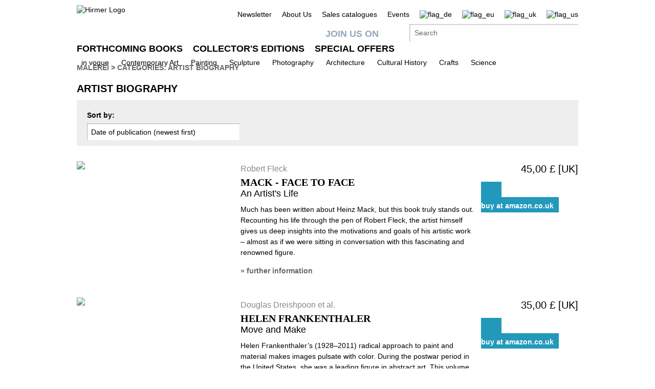

--- FILE ---
content_type: text/html;charset=UTF-8
request_url: https://www.hirmerverlag.de/uk/kategorie-10-10/artist_biography-51/
body_size: 10820
content:
<!DOCTYPE html PUBLIC "-//W3C//DTD XHTML 1.1//EN" "http://www.w3.org/TR/xhtml11/DTD/xhtml11.dtd">
<html xmlns="http://www.w3.org/1999/xhtml">
<head>
<title>Kategorie | Hirmer Verlag</title>
<meta http-equiv="Content-Type" content="text/html; charset=utf-8" />
<meta http-equiv="X-UA-Compatible" content="IE=edge" />
<meta name="description" content="Der Hirmer Verlag ist einer der renommiertesten Verlage für anspruchsvolle Kunstbücher zu den Themen Malerei, Fotografie, Architektur, Skulptur, Zeichnungen, Mode, Kulturgeschichte und Kunstgewerbe von der Antike bis hin zur Moderne." />
<meta name="keywords" content="Hirmer, Hirmer Verlag, Kunst, Kunstbuch, Malerei, Skulptur, Fotografie, Architektur, Kultur, zeitgenössische Kunst, Kunstgeschichte, Kulturgeschichte, Kunstgewerbe" />
<meta name="author" content="Wirth &amp; Horn - Informationssysteme GmbH - www.wirth-horn.de" />
<meta name="robots" content="all" />
<meta name="language" content="de"/>
<link rel="stylesheet" type="text/css" href="https://cookiemanager.wirth-horn.de/dist/whCookieManager.min.css">
<!-- assets, type: stylesheets, environment: live -->
<link rel="stylesheet" type="text/css" media="screen" href="/compiled/screen.css?v=1765290352731" />
<!-- END -->
<!-- assets, type: javascripts, environment: live -->
<script type="text/javascript" src="/compiled/all.js?v=1765290352731"></script>
<!-- END -->
<link rel="stylesheet" type="text/css" media="screen" href="/_css_hirmer/skin_grau.css" />
<link rel="stylesheet" type="text/css" href="/_css_global/fonts.css" />
<script type="text/javascript" src="//www.blickinsbuch.de/gateway/widget.js"></script>
<script src="https://cookiemanager.wirth-horn.de/dist/whCookieManager.min.js"></script>
<script type="text/javascript">
//<![CDATA[ cookie fehlt?
// erster Besuch auf Seite?
if (get_cookie("visited_this") != 1) {
if (navigator.language.indexOf("en") > -1) {
var str_location = window.location.href;
// wenn Browsereinstellung "bevorzugte Sprache" == "en" && augerufene Sprache == "de", frage User nach bevorzugter Anzeigesprache
if (str_location.search(/\/de|\.de\/?$/) != -1 ) {
$(document).ready(function(){
$('#sprachenweiche').attr("style","display:block;");
$('#sprachenweiche_box').attr("style","display:block;");
});
}
} else if (navigator.language.indexOf("de") > -1) {
var str_location = window.location.href;
//wenn Browsereinstellung "bevorzugte Sprache" == "de" && augerufene Sprache != "de", frage User nach bevorzugter Anzeigesprache
if (str_location.search(/\/de|\.de\/?$/) == -1 ) {
$(document).ready(function(){
$('#sprachenweiche').attr("style","display:block;");
$('#sprachenweiche_box').attr("style","display:block;");
});
}
}
// beim ersten Besuch setzen, sodass in der Folge keine Auswahl angezeigt wird
var expire_time = new Date();
expire_time = new Date(expire_time.getTime() +1000*60*60*24); // 1 Tag
document.cookie = 'visited_this=1; expires='+expire_time.toGMTString()+'; path=/;';
} // ende if "visited_this"
//]]>
</script>
<script type="text/javascript">
var cookiemanager = new whCookieManager({
'headline':	"Cookie Settings",
'text':	"Our website uses cookies so that we can offer you the best possible website experience. This includes cookies which are necessary for the operation of the website, as well as other cookies which are used solely for anonymous statistical purposes. You are free to decide which categories you would like to permit.<br />\r\n<br />\r\nFurther information can be found in our&nbsp;<a href=\"https://www.hirmerverlag.de/uk/datenschutz-5-5/\" target=\"_blank\">Privacy Policy.</a>",
'details_label':	'Details',
'details': "<strong>Necessary</strong><br />\r\nThese cookies are necessary to run the core functionalities of this website, e.g. security related functions. With these cookies we can also detect if you want to stay logged into your profile to provide you with fast access to our services after revisiting our website.<br />\r\n<br />\r\n<strong>Statistics</strong><br />\r\nIn order to continuously improve our website, we anonymously track data for statistical and analytical purposes. With these cookies we can , for example, track the number of visits or the impact of specific pages of our web presence and therefore optimize our content.",
'categories': {
'necessary_label': 'Necessary',
'statistics': true,
'statistics_label': 'Statistics',
'marketing':	false,
'marketing_label':	'Marketing'
},
'buttons': {
'select_specific_label':	"Individual settings",
'select_all_label':	"Choose all",
'show_decline_all_label':	true,
'decline_all_label':	"Decline all"
}
}, function reload_page() {
window.location.reload();
}
);
if (cookiemanager.accepted_statistics) {
var gaJsHost = (("https:" == document.location.protocol) ? "https://ssl." : "http://www.");
document.write( unescape ("%3Cscript src='" + gaJsHost + "google-analytics.com/ga.js' type='text/javascript'%3E%3C/script%3E"));
}
</script>
<script type="text/javascript">
if (cookiemanager.accepted_statistics) {
try {
var pageTracker = _gat._getTracker("UA-1011638-2");
_gat._anonymizeIp();
} catch(err) {}
}
</script>
<!-- Google tag (gtag.js) -->
<script type="text/javascript">
if (cookiemanager.accepted_statistics) {
document.write( unescape ("%3Cscript async src='https://www.googletagmanager.com/gtag/js?id=G-DESSCEJ4KL' type='text/javascript'%3E%3C/script%3E"));
window.dataLayer = window.dataLayer || [];
function gtag(){dataLayer.push(arguments);}
gtag('js', new Date());
gtag('config', 'G-DESSCEJ4KL');
}
</script>
</head>
<body>
<div id="sprachenweiche">&nbsp;</div>
<div class="wrapper">
<div id="sprachenweiche_box">Die Spracheinstellung Ihres Browsers deutet darauf hin, dass Sie eine deutschsprachige Anzeige bevorzugen.<br />Bitte w&auml;hlen Sie ihre entsprechende Sprache aus:&nbsp;
<span class="sprachenweiche_flag" onclick="window.location.href=set_window_location('de');">
<img src="/_images_global/flag_de_big.png" alt="flag_de" />
</span>&nbsp;
<span class="sprachenweiche_flag" onclick="window.location.href=set_window_location('eu');">
<img src="/_images_global/flag_eu_big.png" alt="flag_eu" />
</span>&nbsp;
<span class="sprachenweiche_flag" onclick="window.location.href=set_window_location('uk');">
<img src="/_images_global/flag_uk_big.png" alt="flag_uk" />
</span>&nbsp;
<span class="sprachenweiche_flag" onclick="window.location.href=set_window_location('us');">
<img src="/_images_global/flag_us_big.png" alt="flag_us" />
</span>
</div>
</div>
<noscript>
<div class="alert-message">
<strong>Javascript disabled!</strong><br />
Please enable JavaScript to use all features of our website.
</div>
</noscript>
<div id="page">
<div id="header">
<div class="wrapper">
<div class="content_wrapper">
<div id="logo">
<a href="/uk/">
<img src="/_images_global/logo_en.png" alt="Hirmer Logo" />
</a>
</div>
<div class="header-right-wrapper">
<ul class="meta_list header_navi_kb">
<li><a href="/uk/content-143-143/newsletter/">Newsletter</a></li>
<li><a href="/uk/content-51-51/about_us/">About Us</a></li>
<li><a href="/uk/content-83-83/sales_catalogues/">Sales catalogues</a></li>
<li><a href="/uk/veranstaltungen-122-122/">Events</a></li>
<li class="flag">
<a href="">
<img src="/_images_global/flag_de_light.png" alt="flag_de" />
</a>
</li>
<li class="flag">
<a href="">
<img src="/_images_global/flag_eu_light.png" alt="flag_eu" />
</a>
</li>
<li class="flag">
<span>
<img src="/_images_global/flag_uk.png" alt="flag_uk" />
</span>
</li>
<li class="flag last_in_line">
<a href="">
<img src="/_images_global/flag_us_light.png" alt="flag_us" />
</a>
</li>
</ul> <!-- .meta_list -->
<div class="clear"></div>
<div class="schnellsuche-container">
<script type="text/javascript">
<!--
$(document).ready(function(){
$('input[name="schnellsuche"]').each(function(){
var h = $(this).height()+$(this).height()+10;
var w = $(this).width()-2;
var r = 2;
$(this).wh_typeahead({
ajaxurl: "/ajax/suche"
,width: w
,top: h
,right: r
,page_id: 10
,sprache: "uk"
,container: ".schnellsuche"
,defaultstring: "Search"
});
});
});
-->
</script>
<div id="facebook_container">
<a id="facebook_link" target="_blank" href="https://www.facebook.com/HirmerPublishers">Join us on</a>
</div>
<div class="clear"></div>
<div class="schnellsuche">
<form action="/uk/search-88/quicksearch/result" method="get">
<div>
<input id="typeahead_suche" class="eingabe float_left" type="text" name="schnellsuche" value="Search"
onfocus='
if(this.value == "Search") {
this.value = "";
}
'
onblur='
if(this.value == "") {
this.value = "Search";
}'
/>
<input class="eingabe_absenden" type="hidden" name="schnellsuche_absenden" value="suchen" />
<input type="hidden" name="filter" value="" />
</div>
</form>
</div>
</div>
<div class="clear"></div>
</div> 
</div> 
</div> 
<div id="header_navigation">
<div class="wrapper">
<div class="content_wrapper">
<div class="float_left">
<ul>
<li class="first_in_line">
<a href="/uk/content-20-20/forthcoming_books/" class="not_current"><span>Forthcoming Books</span></a>
</li>
<li >
<a href="/uk/content-21-21/collector_s_editions/" class="not_current"><span>Collector's Editions</span></a>
</li>
<li class="last_in_line">
<a href="/uk/content-52-52/special_offers/" class="not_current"><span>Special Offers</span></a>
</li>
</ul>
</div>
<div class="clear"></div>
</div> 
</div> 
</div> 
</div>	
<div id="navigation">
<div class="wrapper">
<div class="content_wrapper kb_sub_navigation">
<ul class="navi_dummy">
<li >
<a href="/uk/content-62-62/in_vogue/" class="hauptebene_link not_current"><span class="navigation_entry">in vogue</span></a>
<ul class="sub_navigation">
<li class="sub_navi_link" >
<a href="/uk/content-138-138/strong_women/" class="subnavi_link"><span class="navigation_entry">Strong Women</span></a>
</li>
<li class="sub_navi_link" >
<a href="/uk/content-141-141/german_expressionism/" class="subnavi_link"><span class="navigation_entry">German Expressionism</span></a>
</li>
<li class="sub_navi_link" >
<a href="/uk/content-145-145/lgbtqia/" class="subnavi_link"><span class="navigation_entry">LGBTQIA+</span></a>
</li>
<li class="sub_navi_link" >
<a href="/uk/content-147-147/people_of_color/" class="subnavi_link"><span class="navigation_entry">People of Color</span></a>
</li>
<li class="sub_navi_link" >
<a href="/uk/content-148-148/indigenous_art/" class="subnavi_link"><span class="navigation_entry">Indigenous Art</span></a>
</li>
<li class="sub_navi_link" style="border-bottom: medium none;">
<a href="/uk/content-152-152/hirmer_ar_app/" class="subnavi_link"><span class="navigation_entry">HIRMER AR app</span></a>
</li>
</ul>
</li>
<li>
<span class="spacer">|</span>
</li>
<li >
<a href="/uk/content-22-22/contemporary_art/" class="hauptebene_link not_current"><span class="navigation_entry">Contemporary Art</span></a>
<ul class="sub_navigation">
<li class="sub_navi_link" style="border-bottom: medium none;">
<a href="/uk/content-50-50/artist_monographs/" class="subnavi_link"><span class="navigation_entry">Artist Monographs</span></a>
</li>
</ul>
</li>
<li>
<span class="spacer">|</span>
</li>
<li >
<a href="/uk/content-55-55/painting/" class="hauptebene_link not_current"><span class="navigation_entry">Painting</span></a>
<ul class="sub_navigation">
<li class="sub_navi_link" >
<a href="/uk/content-66-66/artist_monographs/" class="subnavi_link"><span class="navigation_entry">Artist Monographs</span></a>
</li>
<li class="sub_navi_link" >
<a href="/uk/content-67-67/catalogues_raisonne/" class="subnavi_link"><span class="navigation_entry">Catalogues Raisonné</span></a>
</li>
<li class="sub_navi_link" >
<a href="/uk/content-68-68/antiquity/" class="subnavi_link"><span class="navigation_entry">Antiquity</span></a>
</li>
<li class="sub_navi_link" >
<a href="/uk/content-69-69/14th_15th_century/" class="subnavi_link"><span class="navigation_entry">14th/15th Century</span></a>
</li>
<li class="sub_navi_link" >
<a href="/uk/content-70-70/16th_17th_century/" class="subnavi_link"><span class="navigation_entry">16th/17th Century</span></a>
</li>
<li class="sub_navi_link" >
<a href="/uk/content-71-71/18th_19th_century/" class="subnavi_link"><span class="navigation_entry">18th/19th Century</span></a>
</li>
<li class="sub_navi_link" >
<a href="/uk/content-72-72/20th_century/" class="subnavi_link"><span class="navigation_entry">20th Century</span></a>
</li>
<li class="sub_navi_link" >
<a href="/uk/content-73-73/artist_group_bridge/" class="subnavi_link"><span class="navigation_entry">Artist Group Bridge</span></a>
</li>
<li class="sub_navi_link" style="border-bottom: medium none;">
<a href="/uk/content-135-135/the_great_masters_of_art/" class="subnavi_link"><span class="navigation_entry">The Great Masters of Art</span></a>
</li>
</ul>
</li>
<li>
<span class="spacer">|</span>
</li>
<li >
<a href="/uk/content-58-58/sculpture/" class="hauptebene_link not_current"><span class="navigation_entry">Sculpture</span></a>
<ul class="sub_navigation">
<li class="sub_navi_link" >
<a href="/uk/content-74-74/artist_monographs/" class="subnavi_link"><span class="navigation_entry">Artist Monographs</span></a>
</li>
<li class="sub_navi_link" >
<a href="/uk/content-75-75/antiquity/" class="subnavi_link"><span class="navigation_entry">Antiquity</span></a>
</li>
<li class="sub_navi_link" >
<a href="/uk/content-76-76/14th_15th_century/" class="subnavi_link"><span class="navigation_entry">14th/15th Century</span></a>
</li>
<li class="sub_navi_link" >
<a href="/uk/content-77-77/16th_17th_century/" class="subnavi_link"><span class="navigation_entry">16th/17th Century</span></a>
</li>
<li class="sub_navi_link" >
<a href="/uk/content-78-78/18th_19th_century/" class="subnavi_link"><span class="navigation_entry">18th/19th Century</span></a>
</li>
<li class="sub_navi_link" style="border-bottom: medium none;">
<a href="/uk/content-79-79/20th_century/" class="subnavi_link"><span class="navigation_entry">20th Century</span></a>
</li>
</ul>
</li>
<li>
<span class="spacer">|</span>
</li>
<li >
<a href="/uk/content-59-59/photography/" class="hauptebene_link not_current"><span class="navigation_entry">Photography</span></a>
</li>
<li>
<span class="spacer">|</span>
</li>
<li >
<a href="/uk/content-60-60/architecture/" class="hauptebene_link not_current"><span class="navigation_entry">Architecture</span></a>
</li>
<li>
<span class="spacer">|</span>
</li>
<li >
<a href="/uk/content-61-61/cultural_history/" class="hauptebene_link not_current"><span class="navigation_entry">Cultural History</span></a>
</li>
<li>
<span class="spacer">|</span>
</li>
<li >
<a href="/uk/content-63-63/crafts/" class="hauptebene_link not_current"><span class="navigation_entry">Crafts</span></a>
<ul class="sub_navigation">
<li class="sub_navi_link" >
<a href="/uk/content-80-80/porcelain_ceramic/" class="subnavi_link"><span class="navigation_entry">Porcelain/Ceramic</span></a>
</li>
<li class="sub_navi_link" style="border-bottom: medium none;">
<a href="/uk/content-81-81/lacquerware/" class="subnavi_link"><span class="navigation_entry">Lacquerware</span></a>
</li>
</ul>
</li>
<li>
<span class="spacer">|</span>
</li>
<li >
<a href="/uk/content-64-64/science/" class="hauptebene_link not_current"><span class="navigation_entry">Science</span></a>
</li>
</ul>
</div> <!-- .content_wrapper -->
<div class="clear"></div>
</div> <!-- .wrapper -->
</div> <!-- #navigation -->
<div id="content">
<div class="wrapper">
<div class="content_wrapper">
<div id="breadcrumb">
<div class="breadcrumb">
<a class="breadcrumb_light" href="/de/content-10-10/malerei/">Malerei</a>
<span class="pfeil">&gt;</span>
<a class="breadcrumb_bold" href="/uk/kategorie-10-10/artist_biography-51/">Categories: Artist Biography</a>
</div>
</div>
<div id="content_main">
<div id="widget_0" class="widget widget_titel_titelliste widget_abstand_unten darstellung_liste titelliste">
<form action="#widget_0" id="widget_form_0">
<div class="widget_header">
Artist Biography
</div> 
<div class="clear"></div>
<div class="widget_body">
<input type="hidden" name="widget_id"	value="0" />
<input type="hidden" name="anzahl"	value="" />
<input type="hidden" name="darstellung"	value="liste" />
<input type="hidden" name="seite"	value="1" />
<input type="hidden" name="kategorien_ids"	value="51" />
<input type="hidden" name="titel_ids"	value="" />
<input type="hidden" name="header"	value="1" />
<input type="hidden" name="language_en"	value="0" />
<input type="hidden" name="url"	value="/ajax/titelliste?seite=1&amp;widget_id=0&amp;anzahl=&amp;titel_pro_seite=10&amp;sortierung=2&amp;darstellung=liste&amp;kategorien_ids=51&amp;fachbereiche_ids=&amp;language_en=0&amp;titel_ids=&amp;sammlereditionen=0&amp;neuerscheinungen=0&amp;sonderausgaben=0&amp;header=1&amp;sprache=uk"/>
<div class="titelliste_header liste_header">
<div class="titelliste_header_left liste_header_left">
<div class="sortieren box_header_select">
<div class="sortieren-ueberschrift box_header">
Sort by:
</div>
<select name="sortierung" class="dropdown-sortierung">
<option value="2" onclick="submit_dropdown_sortierung(this)" selected="selected">Date of publication (newest first)</option>
<option value="9" onclick="submit_dropdown_sortierung(this)" >Prices ascending</option>
<option value="10" onclick="submit_dropdown_sortierung(this)" >Prices descending</option>
<option value="7" onclick="submit_dropdown_sortierung(this)" >Titles A-Z</option>
<option value="8" onclick="submit_dropdown_sortierung(this)" >Titles Z-A</option>
<option value="12" onclick="submit_dropdown_sortierung(this)" >Random</option>
</select>
</div> 
</div> 
<div class="titelliste_header_right liste_header_right">
<div class="darstellung styleumschalter">
<a href="#widget_0" class="darstellung_liste icon_list_style_liste_aktiv" rel="liste">&nbsp;</a>
<a href="#widget_0" class="darstellung_matrix icon_list_style_matrix" rel="matrix">&nbsp;</a>
</div>
</div>
<div class="clear"></div>
</div>
<div class="clear"></div>
</div> 
<div class="liste_body">
<div class="titelliste_eintrag">
<div class="titelliste_eintrag_spalte1">
<div class="cover titelliste_cover"><a href="/uk/titel-10-10/mack_face_to_face-2716/" class="cover_link_titelliste" title="Mack - Face to Face"><img src="/_cover_media/260h/9783777445434_3Dn.jpg" alt="Cover for Mack - Face to Face" /></a></div>
</div>
<div class="titelliste_eintrag_spalte2">
<div class="titelliste_cover_auszeichnungen">
</div>
<div class="widget_eintrag_ueberschrift">
<h5>Robert Fleck</h5>
<div class="widget_eintrag_text">
<h4><a href="/uk/titel-10-10/mack_face_to_face-2716/">Mack - Face to Face</a></h4>
<span class="widget_eintrag_block">An Artist's Life </span>
</div>
</div> 
<div class="widget_eintrag_kurztext">
Much has been written about Heinz Mack, but this book truly stands out. Recounting his life through the pen of Robert Fleck, the artist himself gives us deep insights into the motivations and goals of his artistic work &ndash; almost as if we were sitting in conversation with this fascinating and renowned figure.
&nbsp;
</div>
<a class="arrow" href="/uk/titel-10-10/mack_face_to_face-2716/">&raquo; further information</a>
</div>
<div class="titelliste_eintrag_spalte3">
<div class="liste_preis eingerueckt">
<span>45,00&nbsp;&pound; [UK]</span>
</div>
<div class="clear"></div>
<div class="warenkorb_button">
<a href="https://www.amazon.co.uk/dp/3777445436?SubscriptionId=AKIAJCWPMEEKZCHYJTIQ" target="_blank" rel="external nofollow noopener">
<span class="warenkorb_klein_button_start">&nbsp;</span>
<span class="warenkorb_klein_button_mitte">buy at amazon.co.uk</span>
</a>
<div class="clear"></div>
<div class="clear"></div>
</div> <!-- .wako_button -->
<div class="clear"></div>
<div class="clear"></div>
</div> 
<div class="clear"></div>
</div>
<div class="titelliste_eintrag">
<div class="separator"></div>
<div class="titelliste_eintrag_spalte1">
<div class="cover titelliste_cover"><a href="/uk/titel-10-10/helen_frankenthaler-2711/" class="cover_link_titelliste" title="Helen Frankenthaler"><img src="/_cover_media/260h/9783777445380_3Dn.jpg" alt="Cover for Helen Frankenthaler" /></a></div>
</div>
<div class="titelliste_eintrag_spalte2">
<div class="titelliste_cover_auszeichnungen">
</div>
<div class="widget_eintrag_ueberschrift">
<h5>Douglas Dreishpoon et al.</h5>
<div class="widget_eintrag_text">
<h4><a href="/uk/titel-10-10/helen_frankenthaler-2711/">Helen Frankenthaler </a></h4>
<span class="widget_eintrag_block">Move and Make</span>
</div>
</div> 
<div class="widget_eintrag_kurztext">
Helen Frankenthaler&rsquo;s (1928&ndash;2011) radical approach to paint and material makes images pulsate with color. During the postwar period in the United States, she was a leading figure in abstract art. This volume brings together nearly fifty works, providing a comprehensive overview of the world&rsquo;s largest private collection of Helen Frankenthaler&rsquo;s works &ndash; on display at the recently opened Museum Reinhard Ernst in Wiesbaden.
&nbsp;
</div>
<a class="arrow" href="/uk/titel-10-10/helen_frankenthaler-2711/">&raquo; further information</a>
</div>
<div class="titelliste_eintrag_spalte3">
<div class="liste_preis eingerueckt">
<span>35,00&nbsp;&pound; [UK]</span>
</div>
<div class="clear"></div>
<div class="warenkorb_button">
<a href="https://www.amazon.co.uk/dp/377744538X?SubscriptionId=AKIAJCWPMEEKZCHYJTIQ" target="_blank" rel="external nofollow noopener">
<span class="warenkorb_klein_button_start">&nbsp;</span>
<span class="warenkorb_klein_button_mitte">buy at amazon.co.uk</span>
</a>
<div class="clear"></div>
<div class="clear"></div>
</div> <!-- .wako_button -->
<div class="clear"></div>
<div class="clear"></div>
</div> 
<div class="clear"></div>
</div>
<div class="titelliste_eintrag">
<div class="separator"></div>
<div class="titelliste_eintrag_spalte1">
<div class="cover titelliste_cover"><a href="/uk/titel-10-10/stephan_huber-2500/" class="cover_link_titelliste" title="Stephan Huber"><img src="/_cover_media/260h/9783777442341_3Dn.jpg" alt="Cover for Stephan Huber" /></a></div>
</div>
<div class="titelliste_eintrag_spalte2">
<div class="titelliste_cover_auszeichnungen">
</div>
<div class="widget_eintrag_ueberschrift">
<h5>Ed. Petra Giloy-Hirtz et al.</h5>
<div class="widget_eintrag_text">
<h4><a href="/uk/titel-10-10/stephan_huber-2500/">Stephan Huber</a></h4>
<span class="widget_eintrag_block">Gran Paradiso</span>
</div>
</div> 
<div class="widget_eintrag_kurztext">
Beauty, terror, grandeur, awe &ndash; the mountain world has always fascinated people. Stephan Huber climbs the snow-covered summits in miniature. In his sculptures he imitates the relief of the mountains and creates object-like works with a theatrical flair. This comprehensive volume reproduces the Alpine cosmos in the powerful images which have been the focus of Huber&rsquo;s work for more than four decades.
&nbsp;
</div>
<a class="arrow" href="/uk/titel-10-10/stephan_huber-2500/">&raquo; further information</a>
</div>
<div class="titelliste_eintrag_spalte3">
<div class="liste_preis eingerueckt">
<span>45,00&nbsp;&pound; [UK]</span>
</div>
<div class="clear"></div>
<div class="warenkorb_button">
<a href="https://www.amazon.co.uk/dp/3777442348?SubscriptionId=AKIAJCWPMEEKZCHYJTIQ" target="_blank" rel="external nofollow noopener">
<span class="warenkorb_klein_button_start">&nbsp;</span>
<span class="warenkorb_klein_button_mitte">buy at amazon.co.uk</span>
</a>
<div class="clear"></div>
<div class="clear"></div>
</div> <!-- .wako_button -->
<div class="clear"></div>
<div class="clear"></div>
</div> 
<div class="clear"></div>
</div>
<div class="titelliste_eintrag">
<div class="separator"></div>
<div class="titelliste_eintrag_spalte1">
<div class="cover titelliste_cover"><a href="/uk/titel-10-10/parviz_tanavoli-2452/" class="cover_link_titelliste" title="Parviz Tanavoli"><img src="/_cover_media/260h/9783777441597_3Dn.jpg" alt="Cover for Parviz Tanavoli" /></a></div>
</div>
<div class="titelliste_eintrag_spalte2">
<div class="titelliste_cover_auszeichnungen">
</div>
<div class="widget_eintrag_ueberschrift">
<h5>Ed. Pantea Haghighi</h5>
<div class="widget_eintrag_text">
<h4><a href="/uk/titel-10-10/parviz_tanavoli-2452/">Parviz Tanavoli</a></h4>
<span class="widget_eintrag_block">Poets, Locks, Cages</span>
</div>
</div> 
<div class="widget_eintrag_kurztext">
Parviz Tanavoli &ndash; who has been widely recognised as the only Iranian artist to fully capture the duality and interplay of Iran&rsquo;s pre-Islam and Islamic cultural identities &ndash; created a visual symbology through his sculptural work that would have a lasting impact on modernism in Iran.
</div>
<a class="arrow" href="/uk/titel-10-10/parviz_tanavoli-2452/">&raquo; further information</a>
</div>
<div class="titelliste_eintrag_spalte3">
<div class="liste_preis eingerueckt">
<span>48,00&nbsp;&pound; [UK]</span>
</div>
<div class="clear"></div>
<div class="warenkorb_button">
<a href="https://www.amazon.co.uk/dp/3777441597?SubscriptionId=AKIAJCWPMEEKZCHYJTIQ" target="_blank" rel="external nofollow noopener">
<span class="warenkorb_klein_button_start">&nbsp;</span>
<span class="warenkorb_klein_button_mitte">buy at amazon.co.uk</span>
</a>
<div class="clear"></div>
<div class="clear"></div>
</div> <!-- .wako_button -->
<div class="clear"></div>
<div class="clear"></div>
</div> 
<div class="clear"></div>
</div>
<div class="titelliste_eintrag">
<div class="separator"></div>
<div class="titelliste_eintrag_spalte1">
<div class="cover titelliste_cover"><a href="/uk/titel-10-10/chagall-2404/" class="cover_link_titelliste" title="Chagall"><img src="/_cover_media/260h/9783777440835_3Dn.jpg" alt="Cover for Chagall" /></a></div>
</div>
<div class="titelliste_eintrag_spalte2">
<div class="titelliste_cover_auszeichnungen">
</div>
<div class="widget_eintrag_ueberschrift">
<h5>Ed. Ilka Voermann</h5>
<div class="widget_eintrag_text">
<h4><a href="/uk/titel-10-10/chagall-2404/">Chagall</a></h4>
<span class="widget_eintrag_block">Verden i opprør</span>
<span class="widget_eintrag_block">Norwegian edition</span>
</div>
</div> 
<div class="widget_eintrag_kurztext">
Marc Chagall (1887&ndash;1985) is regarded as the poet amongst modernist artists. His works from the 1930s and 1940s are less well known. In them, his bright&nbsp; colour palette became darker. Even in the early 1930s, Chagall addressed the increasingly aggressive anti-Semitism and touched in his artistic works on central themes such as identity, homeland and exile.
</div>
<a class="arrow" href="/uk/titel-10-10/chagall-2404/">&raquo; further information</a>
</div>
<div class="titelliste_eintrag_spalte3">
<div class="liste_preis eingerueckt">
<span>45,00&nbsp;&pound; [UK]</span>
</div>
<div class="clear"></div>
<div class="warenkorb_button">
<a href="https://www.amazon.co.uk/dp/3777440833?SubscriptionId=AKIAJCWPMEEKZCHYJTIQ" target="_blank" rel="external nofollow noopener">
<span class="warenkorb_klein_button_start">&nbsp;</span>
<span class="warenkorb_klein_button_mitte">buy at amazon.co.uk</span>
</a>
<div class="clear"></div>
<div class="clear"></div>
</div> <!-- .wako_button -->
<div class="clear"></div>
<div class="clear"></div>
</div> 
<div class="clear"></div>
</div>
<div class="titelliste_eintrag">
<div class="separator"></div>
<div class="titelliste_eintrag_spalte1">
<div class="cover titelliste_cover"><a href="/uk/titel-10-10/der_mucha-2343/" class="cover_link_titelliste" title="Der Mucha"><img src="/_cover_media/260h/9783777439860_3Dn.jpg" alt="Cover for Der Mucha" /></a></div>
</div>
<div class="titelliste_eintrag_spalte2">
<div class="titelliste_cover_auszeichnungen">
</div>
<div class="widget_eintrag_ueberschrift">
<h5>Ed. Susanne Gaensheimer et al.</h5>
<div class="widget_eintrag_text">
<h4><a href="/uk/titel-10-10/der_mucha-2343/">Reinhard Mucha</a></h4>
<span class="widget_eintrag_block">An Initial Suspicion </span>
</div>
</div> 
<div class="widget_eintrag_kurztext">
&hellip; For me, things only become interesting when they contain some mysterious corner somewhere which continues to elude us. And so I am really rather sorry that Mucha was not included, because he is formally incredibly good and is nonetheless twice or three times as unfathomable.
Harald Szeemann, &ldquo;Zeitinvestition zu knapp&rdquo;, in: Kunstforum International, vol. 90 (documenta 8: Kunst auf dem Pr&uuml;fstand), July&ndash;September 1987
</div>
<a class="arrow" href="/uk/titel-10-10/der_mucha-2343/">&raquo; further information</a>
</div>
<div class="titelliste_eintrag_spalte3">
<div class="liste_preis eingerueckt">
<span>45,00&nbsp;&pound; [UK]</span>
</div>
<div class="clear"></div>
<div class="warenkorb_button">
<a href="https://www.amazon.co.uk/dp/377743986X?SubscriptionId=AKIAJCWPMEEKZCHYJTIQ" target="_blank" rel="external nofollow noopener">
<span class="warenkorb_klein_button_start">&nbsp;</span>
<span class="warenkorb_klein_button_mitte">buy at amazon.co.uk</span>
</a>
<div class="clear"></div>
<div class="clear"></div>
</div> <!-- .wako_button -->
<div class="clear"></div>
<div class="clear"></div>
</div> 
<div class="clear"></div>
</div>
<div class="titelliste_eintrag">
<div class="separator"></div>
<div class="titelliste_eintrag_spalte1">
<div class="cover titelliste_cover"><a href="/uk/titel-10-10/agnes_pelton-2305/" class="cover_link_titelliste" title="Agnes Pelton"><img src="/_cover_media/260h/9783777439297_3Dn.jpg" alt="Cover for Agnes Pelton" /></a></div>
</div>
<div class="titelliste_eintrag_spalte2">
<div class="titelliste_cover_auszeichnungen">
</div>
<div class="widget_eintrag_ueberschrift">
<h5>Gilbert Vicario</h5>
<div class="widget_eintrag_text">
<h4><a href="/uk/titel-10-10/agnes_pelton-2305/">Agnes Pelton</a></h4>
<span class="widget_eintrag_block">The Great Masters of Art</span>
</div>
</div> 
<div class="widget_eintrag_kurztext">
The spiritually inspired pictures of Agnes Pelton (1881&ndash;1961) have their roots in the desert of California, a place where the artist settled in 1932 and where she lived until her death. She wrote of her highly symbolic paintings that her pictures were &ldquo;like little windows&rdquo;, which opened up a view into the interior, her &ldquo;message of light to the world&rdquo;.
</div>
<a class="arrow" href="/uk/titel-10-10/agnes_pelton-2305/">&raquo; further information</a>
</div>
<div class="titelliste_eintrag_spalte3">
<div class="liste_preis eingerueckt">
<span>12,00&nbsp;&pound; [UK]</span>
</div>
<div class="clear"></div>
<div class="warenkorb_button">
<a href="https://www.amazon.co.uk/dp/3777439290?SubscriptionId=AKIAJCWPMEEKZCHYJTIQ" target="_blank" rel="external nofollow noopener">
<span class="warenkorb_klein_button_start">&nbsp;</span>
<span class="warenkorb_klein_button_mitte">buy at amazon.co.uk</span>
</a>
<div class="clear"></div>
<div class="clear"></div>
</div> <!-- .wako_button -->
<div class="clear"></div>
<div class="clear"></div>
</div> 
<div class="clear"></div>
</div>
<div class="titelliste_eintrag">
<div class="separator"></div>
<div class="titelliste_eintrag_spalte1">
<div class="cover titelliste_cover"><a href="/uk/titel-10-10/gustav_klimt-2336/" class="cover_link_titelliste" title="Gustav Klimt"><img src="/_cover_media/260h/9783777439792_3Dn.jpg" alt="Cover for Gustav Klimt" /></a></div>
</div>
<div class="titelliste_eintrag_spalte2">
<div class="titelliste_cover_auszeichnungen">
</div>
<div class="widget_eintrag_ueberschrift">
<h5>Wilfried Rogasch</h5>
<div class="widget_eintrag_text">
<h4><a href="/uk/titel-10-10/gustav_klimt-2336/">Gustav Klimt</a></h4>
<span class="widget_eintrag_block">The Great Masters of Art</span>
</div>
</div> 
<div class="widget_eintrag_kurztext">
Gustav Klimt is the one artist whose name we associate in particular with Viennese Jugendstil and the &ldquo;Golden Age&rdquo;. As a sought-after painter of frescoes and the founding president of the Vienna Secession, the portraitist of fashionable ladies and an illustrator of unashamed eroticism, Klimt was both the enfant terrible and the darling of Viennese society.
</div>
<a class="arrow" href="/uk/titel-10-10/gustav_klimt-2336/">&raquo; further information</a>
</div>
<div class="titelliste_eintrag_spalte3">
<div class="liste_preis eingerueckt">
<span>12,00&nbsp;&pound; [UK]</span>
</div>
<div class="clear"></div>
<div class="warenkorb_button">
<a href="https://www.amazon.co.uk/dp/3777439797?SubscriptionId=AKIAJCWPMEEKZCHYJTIQ" target="_blank" rel="external nofollow noopener">
<span class="warenkorb_klein_button_start">&nbsp;</span>
<span class="warenkorb_klein_button_mitte">buy at amazon.co.uk</span>
</a>
<div class="clear"></div>
<div class="clear"></div>
</div> <!-- .wako_button -->
<div class="clear"></div>
<div class="clear"></div>
</div> 
<div class="clear"></div>
</div>
<div class="titelliste_eintrag">
<div class="separator"></div>
<div class="titelliste_eintrag_spalte1">
<div class="cover titelliste_cover"><a href="/uk/titel-10-10/all_the_beauty_at_hand-1375/" class="cover_link_titelliste" title="All the Beauty at Hand"><img src="/_cover_media/260h/9783777426181_3Dn.jpg" alt="Cover for All the Beauty at Hand" /></a></div>
</div>
<div class="titelliste_eintrag_spalte2">
<div class="titelliste_cover_auszeichnungen">
</div>
<div class="widget_eintrag_ueberschrift">
<h5>Ed. Thomas Zuhr</h5>
<div class="widget_eintrag_text">
<h4><a href="/uk/titel-10-10/all_the_beauty_at_hand-1375/">All the Beauty at Hand</a></h4>
<span class="widget_eintrag_block">A Brief History of Hirmer Publishers</span>
</div>
</div> 
<div class="widget_eintrag_kurztext">
Founded in 1948, Hirmer Publishers soon established a name for art books produced to the highest standards. Over the past decade they have become equally well-known in English-speaking countries, with a reputation as one of the most prestigious publishers in this field. This survey of English titles from 2010 to 2020 encompasses a wealth of subjects across the centuries, from antiquity to the modern age.
&nbsp;
</div>
<a class="arrow" href="/uk/titel-10-10/all_the_beauty_at_hand-1375/">&raquo; further information</a>
</div>
<div class="titelliste_eintrag_spalte3">
<div class="liste_preis eingerueckt">
<span>13,95&nbsp;&pound; [UK]</span>
</div>
<div class="clear"></div>
<div class="warenkorb_button">
<a href="https://www.amazon.co.uk/dp/3777426180?SubscriptionId=AKIAJCWPMEEKZCHYJTIQ" target="_blank" rel="external nofollow noopener">
<span class="warenkorb_klein_button_start">&nbsp;</span>
<span class="warenkorb_klein_button_mitte">buy at amazon.co.uk</span>
</a>
<div class="clear"></div>
<div class="clear"></div>
</div> <!-- .wako_button -->
<div class="clear"></div>
<div class="clear"></div>
</div> 
<div class="clear"></div>
</div>
<div class="titelliste_eintrag">
<div class="separator"></div>
<div class="titelliste_eintrag_spalte1">
<div class="cover titelliste_cover"><a href="/uk/titel-10-10/florine_stettheimer-2235/" class="cover_link_titelliste" title="Florine Stettheimer "><img src="/_cover_media/260h/9783777438344_3Dn.jpg" alt="Cover for Florine Stettheimer " /></a></div>
</div>
<div class="titelliste_eintrag_spalte2">
<div class="titelliste_cover_auszeichnungen">
</div>
<div class="widget_eintrag_ueberschrift">
<h5>Barbara Bloemink</h5>
<div class="widget_eintrag_text">
<h4><a href="/uk/titel-10-10/florine_stettheimer-2235/">Florine Stettheimer </a></h4>
<span class="widget_eintrag_block">A Biography</span>
</div>
</div> 
<div class="widget_eintrag_kurztext">
This first full biography confirms Florine Stettheimer as one of the 20th century&rsquo;s most significant, progressive artists whose work remains highly relevant today. Stettheimer was a feminist and a multi-media artist who painted several sexually explicit, political works examining identity issues documenting New York City&rsquo;s growth as the center of cultural life, finance, and entertainment between the World Wars..
</div>
<a class="arrow" href="/uk/titel-10-10/florine_stettheimer-2235/">&raquo; further information</a>
</div>
<div class="titelliste_eintrag_spalte3">
<div class="liste_preis eingerueckt">
<span>35,00&nbsp;&pound; [UK]</span>
</div>
<div class="clear"></div>
<div class="warenkorb_button">
<a href="https://www.amazon.co.uk/dp/3777438340?SubscriptionId=AKIAJCWPMEEKZCHYJTIQ" target="_blank" rel="external nofollow noopener">
<span class="warenkorb_klein_button_start">&nbsp;</span>
<span class="warenkorb_klein_button_mitte">buy at amazon.co.uk</span>
</a>
<div class="clear"></div>
<div class="clear"></div>
</div> <!-- .wako_button -->
<div class="clear"></div>
<div class="clear"></div>
</div> 
<div class="clear"></div>
</div>
<div class="clear"></div>
<div class="weitere_titel">
<div class="mehr-link-box">
<a href="/ajax/titelliste?seite=2&amp;sortierung=2&amp;anzahl=&amp;titel_ids=&amp;kategorien_ids=51&amp;fachbereiche_ids=&amp;titel_pro_seite=10&amp;language_en=0&amp;darstellung=liste&amp;widget_id=0&amp;header=1&amp;neuerscheinungen=0&amp;sammlereditionen=0&amp;sonderausgaben=0&amp;sprache=uk">See all titles </a>
</div>
</div>
</div> 
</form>
</div>
</div>
<div class="clear"></div>
</div>
</div> 
</div>
<div id="doormat">
<div class="wrapper">
<div class="content_wrapper">
<div class="doormat_block first_block">
<ul><li><a href="/uk/content-20-20/forthcoming_books/"><span class="doormat_list_text">Forthcoming Books</span></a></li><li><a href="/eu/content-83-83/sales_catalogues/"><span class="doormat_list_text">Sales catalogues</span></a></li></ul>
</div> <!-- .doormat_block -->
<div class="doormat_block">
<ul><li><a href="/uk/content-21-21/collector_s_editions/"><span class="doormat_list_text">Collector's Editions</span></a></li><li><a href="/eu/content-52-52/special_offers/"><span class="doormat_list_text">Special Offers</span></a></li></ul>
</div> <!-- .doormat_block -->
<div class="doormat_block">
<ul><li><a href="/eu/content-51-51/about_us/"><span class="doormat_list_text">About Us</span></a></li><li><a href="/eu/content-65-65/press/"><span class="doormat_list_text">Press</span></a></li><li><a href="/eu/content-82-82/trade/"><span class="doormat_list_text">Trade</span></a></li><li><a href="/eu/content-19-19/contact/"><span class="doormat_list_text">Contact</span></a></li></ul>
</div> <!-- .doormat_block -->
<div class="doormat_block last_block"></div><!-- .doormat_block -->
<div class="clear"></div>
</div> <!-- .content_wrapper -->
</div> <!-- .wrapper -->
</div> <!-- #doormat -->
<div class="clear"></div>
<div id="footer">
<div class="wrapper">
<div class="content_wrapper">
<ul class="meta_list" style="float: left; margin-top: 15px; padding-left: 0;">
<li style="margin-left: 0px;"><a href="/uk/datenschutz-84-84/" >Privacy Policy</a></li>
<li style="margin-left: 0px;"><a href="/uk/kontakt-19-19/" >Contact</a></li>
<li style="margin-left: 0px;"><a href="/uk/impressum-86-86/" >Imprint</a></li>
<li style="margin-left: 0px;"><a href="/uk/nutzungsbedingungen-91-91/" >General Terms and Conditions</a></li>
<li><a href="#" id="change-cookie-settings" title="Cookie Settings">Cookie Settings</a></li>
</ul>
<div class="copyright">&copy; 2025 Hirmer Verlag GmbH. All Rights Reserved</div>
<div class="clear"></div>
</div> <!-- .content_wrapper -->
</div> <!-- .wrapper -->
</div> <!-- #footer -->
</div> <!-- #page -->
<script type="text/javascript">
document.getElementById("change-cookie-settings").addEventListener('click',function (e) {
e.preventDefault();
cookiemanager.show_dialog();
});
</script>
<script type="text/javascript">
if (cookiemanager.accepted_statistics) {
try {
pageTracker._trackPageview();
} catch(err) { }
}
</script>
</body>
</html>


--- FILE ---
content_type: text/css
request_url: https://www.hirmerverlag.de/compiled/screen.css?v=1765290352731
body_size: 11370
content:
html,body,div,textarea,h2,h1,h3{margin:0;padding:0}p{margin:5px 0}img,input{border:0}fieldset{border:0;min-width:0;padding:0}body{font-family:"Source Sans Pro",sans-serif;font-size:14px;line-height:18px;text-rendering:optimizeLegibility !important;overflow-y:scroll}.clear:after{display:block;visibility:hidden;clear:both;height:0;content:".";font-size:0;line-height:0}*+html .clear{display:inline-block}.clear{clear:both;height:0;font-size:0;line-height:0}a:link,a:active,a:visited{color:black;text-decoration:none}a:hover,#header_navigation a.current{color:#29b}.float_left{float:left}.float_right{float:right}.mt-10{margin-top:10px !important}.mt-20{margin-top:20px !important}h1{color:#29b;font-family:'Lekton',sans-serif;font-size:30px;line-height:120%;text-transform:uppercase;margin-bottom:15px}#sprachenweiche{z-index:999998;position:fixed;width:100%;height:100%;background-color:#fff;opacity:.8;display:none}#sprachenweiche_box{z-index:999999;position:absolute;width:980px;height:80px;top:250px;margin:0 auto;padding:20px;background-color:#fff;color:black;opacity:1;font-family:'Lekton',sans-serif;font-size:20px;font-weight:bold;line-height:120%;text-transform:uppercase;display:none}.sprachenweiche_flag{padding:0;margin:0}.sprachenweiche_flag:hover{cursor:pointer}#newsletter_subscriber_id,.schnellsuche-container div form div input.eingabe,.form-feld,.chosen-single{-webkit-box-shadow:inset 1px 1px 2px rgba(0,0,0,0.33);-moz-box-shadow:inset 1px 1px 2px rgba(0,0,0,0.33);box-shadow:inset 1px 1px 2px rgba(0,0,0,0.33)}#ajax_results,.chosen-drop{-webkit-box-shadow:1px 1px 2px rgba(0,0,0,0.33);-moz-box-shadow:1px 1px 2px rgba(0,0,0,0.33);box-shadow:1px 1px 2px rgba(0,0,0,0.33)}#page{width:100%;min-width:1024px;margin:0;padding:10px 0 0 0}.wrapper{width:1000px;padding:0 10px;margin:0 auto}.content_wrapper{margin:0 auto;width:980px;position:relative}.moodbar_wrapper{margin:0 auto;width:1000px;margin-top:35px;padding:0 5px}#footer{min-width:1000px;min-height:30px;padding-bottom:10px}#doormat{min-width:1000px}#content{min-width:1000px;padding:0 10px}#content_left{width:280px;float:left}#content_right{width:680px;float:right}#breadcrumb{padding-top:10px;padding-bottom:20px}.breadcrumb,.breadcrumb a{font-weight:bold;font-family:'Lekton',sans-serif;color:#666;font-size:14px;text-transform:uppercase}#logo{display:inline-block;position:relative;margin-bottom:10px}.meta_list{font-family:'Lekton',sans-serif;font-weight:normal;font-size:14px;line-height:120%;float:right;position:relative;display:inline;list-style-type:none;list-style-position:outside;margin:10px 0 0 0}#header .meta_list{color:#000}#footer .meta_list{right:0}.meta_list li{float:left;margin:0 10px 0 10px}.navi_dummy{display:inline-block;list-style-type:none;list-style-position:outside}ul.navi_dummy{margin:0;padding:7px 0 0}#header .navi_dummy{position:relative;left:150px;width:690px}.navi_dummy li{float:left}#header_navigation{font-family:'Lekton',sans-serif;position:relative;padding-top:12px;padding-bottom:10px;height:18px;min-width:1000px;font-size:18px;border:0}#header_navigation ul{list-style:none;margin:0;padding-left:0}#header_navigation li{float:left;position:relative;padding-right:20px;text-transform:uppercase;font-weight:bold}.navi_dummy li.sub_navi_link{clear:both;display:block;border-bottom:1px solid #efefef}li.first_in_line{margin-left:0}li.last_in_line{margin-right:0}.spacer{color:#fff;font-weight:bold;font-size:15px;padding-left:1px;padding-right:1px}#facebook_container{float:right;font-size:0;line-height:0;position:relative;right:140px}a#facebook_link{color:#93a7bf;font-family:'Lekton',sans-serif;font-size:18px;font-weight:bold;text-transform:uppercase;position:relative;top:30px;right:230px;padding-right:20px}a#facebook_link:hover{color:#425f9c;font-family:'Lekton',sans-serif;font-size:18px;font-weight:bold;text-transform:uppercase;position:relative;top:30px;right:230px;padding-right:20px}a#facebook_link:after{content:" ";background:url('/_images_global/fb.png') 0 0 no-repeat;width:16px;height:16px;position:absolute;overflow:hidden;top:6px;right:0}a#facebook_link:hover:after{content:" ";background:url('/_images_global/fb.png') -16px 0 no-repeat;width:16px;height:16px;position:absolute;overflow:hidden;top:6px;right:0}.header-right-wrapper{position:relative;display:inline-block;float:right}.header-right-wrapper form div{clear:right}.schnellsuche-container{float:right}.schnellsuche-container .schnellsuche{float:right}.schnellsuche-container div form div input.eingabe{margin:5px 0;padding:2px 10px;background:url("/_images_global/suchen_lupe.png") no-repeat 300px;color:#666;height:30px;width:310px;font-family:'Lekton',sans-serif;font-size:14px;position:relative;float:right}.noresult{color:#666;font-family:'Lekton',sans-serif;font-size:14px;line-height:120%}#detailsuche{float:right;width:310px;height:30px;padding:0 10px;margin:5px 2px}#detailsuche{color:#def}#ajax_results{background:#fff;padding:10px 10px 15px}#ajax_results ul{list-style:none;padding-left:0}#ajax_results li{margin-bottom:5px}#ajax_results .ergebnis a{font-family:"Source Sans Pro",sans-serif;font-size:14px;line-height:120%;color:#666}#ajax_results .ergebnis a:hover{color:#29b}#ajax_results .footer{margin-top:15px;border-top:1px solid #a9a898;padding-top:10px;font-family:'Lekton',sans-serif;font-size:14px;font-weight:bold;line-height:120%;color:#666}#ajax_results .footer .arrow{margin-top:5px;font-family:'Lekton',sans-serif;font-size:14px;font-weight:bold;line-height:180%;color:#666}#ajax_results .footer .arrow:hover{color:#29b}#ajax_results .produkttyp{font-weight:bold;font-family:'Lekton',sans-serif;font-size:14px;line-height:180%}#ajax_results .number{font-family:'Lekton',sans-serif;font-weight:bold;font-size:14px;line-height:120%}#navigation{font-family:'Lekton',sans-serif;font-weight:normal;font-size:14px;color:black;min-width:1000px;height:35px}#navigation a.current{background:#29b;color:#fff;display:block;padding-top:3px;padding-bottom:2px}#navigation .hauptebene_link{line-height:120%;text-decoration:none;display:block;padding-top:3px;padding-bottom:2px}.first_in_line .navigation_entry{padding-left:0}.last_in_line .navigation_entry{padding-right:0}#navigation ul ul{display:none;margin:0;padding-left:0;position:absolute;z-index:900}#navigation li:hover>a.hauptebene_link{background:#29b;color:#fff;display:block;padding-top:3px;padding-bottom:2px}.navigation_entry{padding:0 9px}.sub_navigation li{width:200px}.sub_navi_link a:hover{background:#29b;color:#fff}.sub_navigation a{padding:10px 0 0;margin:0;display:block;height:25px}#warenkorb .warenkorb_hauptnavi{font-size:14px;font-weight:bold;position:relative;cursor:pointer}.doormat_block{font-family:'Lekton',sans-serif;font-size:14px;line-height:150%;color:#000;display:inline-block;vertical-align:top;padding-right:20px;padding-top:10px;padding-bottom:10px;padding-left:0;width:200px}.doormat_block div img{padding-right:10px}.doormat_block ul{list-style-type:none;list-style-position:inside;padding:0;margin:0 0 5px 0}.doormat_block ul li{display:block;line-height:120%;list-style-type:none;list-style-position:inside;padding:0;margin:0 0 5px 0}.doormat_block .doormat_text{font-weight:bold}.doormat_block .doormat_list_text{font-weight:normal}.bonus:before{background:url("/_images_global/haken_blau.png") no-repeat scroll left center transparent;content:"";margin-left:-16px;padding-left:16px;padding-top:4px}.bonus{line-height:120%}.ssl{padding-left:20px;background:url("/_images_global/ssl_schloss.png") no-repeat left top transparent}.last_block{padding-right:0}.doormat_block.last_block{float:right;padding-right:0;width:300px}.doormat_block.last_block ul li ul{margin-left:0;padding-left:16px}.zeile_formular{padding-bottom:15px}.formular_text_start{background:url("/_images_global/input_text_feld_start.png") no-repeat scroll 0 0 rgba(0,0,0,0);float:left;height:30px;width:6px}.formular_text_mitte{background:url("/_images_global/input_text_feld_mitte.png") repeat scroll 0 0 rgba(0,0,0,0);float:left;height:30px}.formular_text_ende{background:url("/_images_global/input_text_feld_ende.png") no-repeat scroll 0 0 rgba(0,0,0,0);float:left;height:30px;width:6px}.formular_text_mitte input{background-color:rgba(0,0,0,0);color:#999;width:288px;height:30px;line-height:30px;padding-left:0}.eingabe_text_links{padding-top:5px}.error_line{background-color:#29b;color:white;padding:5px}.error_msg{color:red;width:290px}.label{display:inline-block;color:white;font-family:'Lekton',sans-serif;padding:2px 5px 2px 6px;height:14px;font-size:14px;line-height:16px;font-weight:bold;letter-spacing:.1em;margin-right:5px;margin-bottom:5px}.warenkorb_button{position:relative;float:right;padding-top:10px}.warenkorb_button_detail{position:relative}.warenkorb_button_start{background-image:url("/_images_global/warenkorb.png");background-repeat:no-repeat;float:left;background-color:#29b;height:40px;width:55px;background-position:6px 4px;display:block}.bestellformular_button_links{background-color:#29b;height:40px;width:10px;float:left;display:block}.warenkorb_klein_button_start{background-image:url("/_images_global/wako_w.png");background-repeat:no-repeat;float:left;background-color:#29b;height:30px;width:40px;background-position:5px 5px;display:block}.warenkorb_button_mitte{float:left;background-color:#29b;height:28px;display:block;padding-top:12px;padding-right:10px;font-size:16px}.warenkorb_klein_button_mitte{float:left;background-color:#29b;height:20px;display:block;padding-top:8px;padding-bottom:2px;padding-right:10px;font-size:14px}.warenkorb_button_detail a,.warenkorb_button a{color:white;font-family:'Lekton',sans-serif;font-weight:bold}.ebook_button{position:relative;float:right}.ebook_button_detail{position:relative}.ebook_button_klein_mitte,.ebook_button_mitte{float:left;background-color:#29b;display:block;color:white;cursor:pointer;margin-bottom:1px;font-family:'Lekton',sans-serif;font-weight:bold;text-align:center}.ebook_button_klein_mitte{height:20px;padding-top:8px;padding-bottom:2px;padding-right:10px;cursor:pointer;width:170px;font-size:14px}.ebook_button_mitte{height:30px;padding-top:12px;width:200px;font-size:16px}.ebook_button_detail ul,.ebook_button ul{padding:0;margin:0;list-style-type:none;position:absolute}.ebook_links_list,.ebook_links_detail_list{display:none;background-color:#fff}.ebook_button_detail li{margin-bottom:1px;height:28px;width:200px;text-align:center;padding-top:12px}.ebook_button li{margin-bottom:1px;height:20px;width:180px;text-align:center;padding-top:6px;padding-bottom:4px}.ebook_button_detail li a,.ebook_button li a{font-family:'Lekton',sans-serif;font-weight:bold}.ebook_button_detail li a{font-size:16px}.ebook_button li a{font-size:14px}.wako_button_unten{position:relative;left:15px;margin-bottom:50px}.wako_button_unten_links{margin-bottom:50px}.blauer_submit{height:30px;background-color:#29b;color:white;font-family:'Lekton',sans-serif;font-size:16px;font-weight:bold;padding-left:20px;padding-right:20px;cursor:pointer}.wako_ende_blauer_submit{height:45px;background-color:#29b;background-image:url("/_images_global/wako_absenden_check.png");background-repeat:no-repeat;background-position:13px 13px;color:white;font-family:'Lekton',sans-serif;font-size:16px;font-weight:bold;padding-left:37px;padding-right:20px;cursor:pointer;margin-top:35px}.submit_platzhalter{display:none;height:32px;padding-top:13px;cursor:wait;filter:alpha(opacity = 25);opacity:.25;padding-left:40px;padding-right:23px}.wako_submit_ende{background-image:url("/_images_global/wako_submit_ende.png");width:15px;height:30px;display:block;display:none}.platzhalter{width:15px;height:30px;display:block}.lieferstatus_gruen{background-image:url("/_images_global/lieferstatus_gruen.png");background-repeat:no-repeat;width:16px;height:14px;display:inline-block;background-position:0 2px}.lieferstatus_rot{background-image:url("/_images_global/lieferstatus_rot.png");background-repeat:no-repeat;width:10px;height:14px;display:inline-block;background-position:0 6px}.lieferstatus_orange{background-image:url("/_images_global/lieferstatus_orange.png");background-repeat:no-repeat;width:6px;height:14px;display:inline-block;background-position:0 2px}.schrift_orange{color:#ff7f00}.schrift_rot{color:#d90000}.erscheinungsdatum{padding-left:15px}a.blauer_link{background-color:#29b;color:#fff;font-size:16px;font-weight:bold;padding-left:10px;padding-right:10px;padding-top:1px;padding-bottom:1px}input.arrow{font-family:'Lekton',sans-serif;font-size:14px;font-weight:bold;color:#666;display:block}input.arrow:hover{color:#29b;cursor:pointer}span.arrow,a.arrow{font-family:'Lekton',sans-serif;font-size:14px;font-weight:bold;color:#666;margin-top:15px;display:block}span.arrow:hover,a.arrow:hover{color:#29b}.copyright{font-family:'Lekton',sans-serif;font-size:14px;font-weight:normal;line-height:120%;float:left;margin:10px 0 0 0}.develop{outline:1px red dotted}.login_box{float:right}.versandkosten_autotext h4{font-family:'Lekton',sans-serif;font-size:20px;line-height:120%;margin:0}.font_source{font-family:'Source Sans Pro',sans-serif}.font_lekton{font-family:'Lekton',sans-serif}h4{font-family:'Lekton';font-weight:normal;font-size:18px;padding:0 10px 5px 0;color:#000}.titel_blau{color:#29b;font-size:30px;text-transform:uppercase;line-height:36px;font-family:'Lekton',sans-serif}.untertitel_blau{color:#29b;font-size:28px;font-weight:normal;font-family:'Lekton',sans-serif;padding-top:5px;line-height:120%}span.span_at{background-image:url("/_images_global/at_schwarz.png");background-position:left 3px;background-repeat:no-repeat;height:12px;padding-left:6px;padding-right:3px;width:12px}span.span_at.aktiv{background-image:url("/_images_global/at_blau.png")}.weitere_titel{margin-top:15px}.addthis_inactive{position:relative}.addthis_info{display:none;position:absolute;background-color:white;padding:5px;border:1px solid #29b}.addthis_buttons{display:none}.pseudo_link_addthis{color:#666;font-size:14px;cursor:pointer}.pseudo_link_addthis:hover{color:#29b}#wh_cookie_advice{background-color:#29b;color:#fff;display:none;opacity:.94;padding:5px 0 5px 0;position:fixed;width:100%;z-index:9999}.cookie_advice_row{width:980px;margin:auto;position:relative;padding-left:5px;padding-right:5px}#wh_cookie_advice .advice-text{width:890px;padding-right:5px}#wh_cookie_advice .advice-text.en-version{padding-top:6px}#wh_cookie_advice .advice-text a{color:white;font-weight:bold;text-decoration:underline}#wh_cookie_advice .advice-ok{padding-left:5px;cursor:pointer;padding-top:2px}#wh_cookie_advice #cookie_button{font-weight:700;text-align:right}#wh_cookie_advice #cookie_button a{font-size:15px;background-color:#fff;color:#29b;display:block;width:55px;text-align:center;padding:5px 0 5px}#wh_cookie_advice #cookie_button a:hover{color:#29b}.datenschutz h4{line-height:26px}.datenschutz{line-height:24px}#whCookieManager{font-family:'Lekton',sans-serif}.cookie-manager-content{background-image:url("/_images_global/logo.png");background-repeat:no-repeat;background-position:96% 20px;background-size:15%;border:5px solid #eee}#whCookieManager button{font-family:'Lekton',sans-serif}.cookie-manager-content .headline{color:#29b;text-transform:uppercase;font-size:30px}.cookie-manager-content #description{margin-top:30px;font-size:18px}.cookie-manager-content .details-box #details_text p{font-size:14px;font-weight:400;line-height:150%;font-family:'Open Sans Pro',sans-serif}.cookie-manager-content .details-box #details_button{font-size:16px}.cookie-manager-content .checkbox-option label{font-family:'Lekton',sans-serif}.cookie-manager-content button.button-select-all,.cookie-manager-content button.button-decline-all{background-color:#29b;border:2px solid #29b}.cookie-manager-content button.button-decline-all{color:white}.cookie-manager-content button.button-select-all:hover,.cookie-manager-content button.button-decline-all:hover{background-color:#fff;border:2px solid #29b;color:#29b}.cookie-manager-content .checkbox-wrapper input:checked ~ .checkmark{background-color:#29b;border-color:#29b}.cookie-manager-content .checkbox-wrapper input:checked ~ .checkmark:hover{background-color:#29b;border-color:#29b}.cookie-manager-content .checkbox-wrapper:hover input ~ .checkmark{border-color:#29b}@media(max-width:767px){.cookie-manager-content{background-image:none}}.widget{margin-bottom:30px;float:left}.widget_1_spaltig{width:300px}.widget_2_spaltig{width:640px}.widget_3_spaltig{width:980px}.widget_abstand{margin-right:40px}.widget_header{font-family:'Lekton',sans-serif;font-size:20px;font-weight:bold;line-height:120%;text-transform:uppercase;margin-bottom:10px}.blauer_header{color:#29b}.widget_ueberschrift{font-family:'Lekton',sans-serif;font-size:20px;line-height:120%}.widget_subline{font-family:'Lekton',sans-serif;font-size:18px;font-weight:normal;text-transform:none;line-height:120%}.widget_background{font-family:"Source Sans Pro",sans-serif;font-size:14px;line-height:150%}.widget_background h4{font-family:'Lekton',sans-serif;font-size:18px;font-weight:normal;line-height:120%;margin-bottom:5px;margin-top:0}.widget_background h3{font-family:'Lekton',sans-serif;font-size:18px;font-weight:normal;line-height:120%;margin-bottom:5px;margin-top:0}.widget_background_image{max-width:300px;max-height:185px}.widget_eintrag_block{display:block}.widget_special{margin-bottom:10px}.widget_special .arrow{margin-top:0}.box_header{display:block;font-family:'Lekton',sans-serif;font-size:14px;font-weight:bold;line-height:150%}.box_header_select{font-family:'Lekton',sans-serif;font-size:14px;display:inline-block;width:300px;margin-left:10px;margin-right:20px}.titelliste_header{background-color:#eee}.styleumschalter{font-size:0;margin-right:10px}.liste_header_right .loader-filter{width:16px;margin-top:20px;margin-bottom:20px;display:none;float:left}.form .chosen-container,.formular .chosen-container,#map-kalender .chosen-container,.titelliste_header .chosen-container{position:relative;display:inline-block;width:300px}.select_kk .chosen-container{position:relative;display:inline-block;width:97px !important}.form-feld,.form-select{color:black;font-family:'Lekton',sans-serif;font-size:14px;line-height:120%}#map-kalender .form-select{width:190px}#map-kalender .form-feld{height:34px;margin:5px 0 3px 0;padding:0 0 0 10px}.select_kk .chosen-single,.form .chosen-single,.formular .chosen-single,#map-kalender .chosen-single,.titelliste_header .chosen-single{height:30px;margin-top:5px;padding:3px 0 0 8px;color:black;font-family:'Lekton',sans-serif;font-size:14px;line-height:200%}.select_kk .chosen-single{padding:3px 0 0 13px}.select_kk .chosen-single,.form .chosen-single,.formular .chosen-single,#map-kalender .chosen-single,.titelliste_header .chosen-single{display:block;overflow:hidden;cursor:pointer;background-image:url("/_images_global/icon_dropdown.png");background-repeat:no-repeat;background-color:#fff;background-attachment:scroll}#map-kalender .form-feld,#map-kalender .chosen-single{width:180px}#map-kalender .chosen-single{background-position:165px center}#map-kalender .google-map .form-feld,#map-kalender .google-map .chosen-single{width:450px}#map-kalender .google-map .chosen-single{background-position:425px center}#map-kalender .google-map .form-select{width:460px}#veranstaltung_suchbox .widget-body{height:286px}.form .chosen-single,.titelliste_header .chosen-single{background-position:275px center;width:290px}.formular .chosen-single{background-position:288px center;width:303px;margin-top:0}.form .chosen-single{background-position:275px center;width:290px;margin-top:0}.select_kk .chosen-single{background-position:55px center;width:72px;margin-top:0}.select_kk .chosen-single:hover,.form .chosen-single:hover,.formular .chosen-single:hover,#map-kalender .chosen-single:hover,.titelliste_header .chosen-single:hover{color:black}.select_kk .chosen-single span,.form .chosen-single span,.formular .chosen-single span,#map-kalender .chosen-single span,.titelliste_header .chosen-single span{display:block;margin-right:25px}.select_kk .chosen-container.chosen-with-drop .chosen-drop,.form .chosen-container.chosen-with-drop .chosen-drop,.formular .chosen-container.chosen-with-drop .chosen-drop,#map-kalender .chosen-container.chosen-with-drop .chosen-drop,.titelliste_header .chosen-container.chosen-with-drop .chosen-drop{left:0}.select_kk .chosen-drop,.form .chosen-drop,.formular .chosen-drop,#map-kalender .chosen-drop,.titelliste_header .chosen-drop{margin-top:-1px;background-color:#fff;left:-9999px;position:absolute;z-index:100;line-height:120%}.select_kk .chosen-search,.form .chosen-search,.formular .chosen-search,#map-kalender .chosen-search,.titelliste_header .chosen-search{display:none}.form .chosen-results,.formular .chosen-results,#map-kalender .chosen-results,.titelliste_header .chosen-results{max-height:300px;overflow:auto;padding:0 2px;margin:0}.select_kk .chosen-results{max-height:150px;overflow:auto;padding:0 7px;margin:0}#map-kalender .chosen-results{width:184px}#map-kalender .google-map .chosen-results{width:454px}.titelliste_header .chosen-results{width:294px}.form .chosen-results{width:294px}.formular .chosen-results{width:306px}.select_kk .chosen-results{width:71px}.select_kk .chosen-results li.active-result,.form .chosen-results li.active-result,.formular .chosen-results li.active-result,#map-kalender .chosen-results li.active-result,.titelliste_header .chosen-results li.active-result{cursor:pointer;display:list-item;color:black;font-family:'Lekton',sans-serif}#map-kalender .chosen-results li.active-result{width:170px}.formular .chosen-results li.active-result,.titelliste_header .chosen-results li.active-result{width:244px}.select_kk .chosen-results li.active-result .form .chosen-results li.active-result{width:244px}.select_kk .chosen-results li.highlighted,.form .chosen-results li.highlighted,.formular .chosen-results li.highlighted,#map-kalender .chosen-results li.highlighted,.titelliste_header .chosen-results li.highlighted{color:#29b}.select_kk .chosen-results li,.form .chosen-results li,.formular .chosen-results li,#map-kalender .chosen-results li,.titelliste_header .chosen-results li{display:none;list-style:none outside none;padding:5px 6px}.titelliste_cover_auszeichnungen{margin-bottom:5px}.liste_header{padding:20px 10px;margin-bottom:20px}.liste_header_right{float:right;width:240px;height:50px;text-align:right}.liste_header_left{float:left;width:700px;height:50px}.widget_titel_titelliste{width:980px}.veranstaltungsliste_body,.liste_body{font-size:0;padding-top:10px}.titelliste_eintrag{margin-bottom:20px}.titelliste_eintrag_spalte1{display:inline-block;width:300px;vertical-align:top;margin-right:20px}.titelliste_eintrag_spalte2{display:inline-block;vertical-align:top;width:460px;font-size:14px;font-weight:400;line-height:150%;margin-right:10px}.titelliste_eintrag_spalte3{display:inline-block;vertical-align:top;width:190px;font-size:14px}.lieferstatus_liste{float:right;margin-top:20px}.separator,.titelliste_separator{background:url("/_images_global/titelliste_trennlinie.png") center center no-repeat;height:1px;margin:15px auto 20px}.liste_versandinfo{padding-top:5px;float:right}.matrix_body{font-size:0;padding-top:10px}.titelmatrix_eintrag{display:inline-block;vertical-align:top;width:300px;margin-bottom:20px;margin-right:40px}.titelmatrix_eintrag_zeile1{min-height:400px;height:400px;position:relative}.titelliste_eintrag_spalte2 .widget_eintrag_ueberschrift h5,.titelmatrix_eintrag_zeile2 .widget_eintrag_herausgeber h5{font-family:'Source Sans Pro',sans-serif;font-size:16px;font-weight:normal;line-height:120%;color:#888;margin:0;padding:0}.slider_buch_infos .widget_eintrag_text,.titelliste_eintrag_spalte2 .widget_eintrag_text,.titelmatrix_eintrag_zeile2 .widget_eintrag_text{font-family:'Lekton',sans-serif;font-size:18px;line-height:120%;margin-top:5px}.slider_buch_infos .widget_eintrag_text h4,.titelliste_eintrag_spalte2 .widget_eintrag_text h4,.titelmatrix_eintrag_zeile2 .widget_eintrag_text h4{font-size:20px;line-height:120%;font-weight:bold;min-height:15px;margin:5px 0 0 0;padding:0;text-transform:uppercase}.titelliste_eintrag_spalte2 .widget_eintrag_kurztext{margin-top:10px}.titelmatrix_eintrag_zeile3 .arrow{margin-top:0}.titelmatrix_cover_auszeichnungen{bottom:0;margin-top:5px}.widget_titelmatrix_untertitel{line-height:120%;margin-top:5px}.titelmatrix_cover{margin-bottom:0;min-height:260px;height:360px;width:300px;position:absolute;bottom:0}.cover_link_titelmatrix{position:absolute;bottom:0}.cover_link_titelmatrix img,.cover_link_titelliste img{max-width:300px}.titelmatrix_eintrag_last{margin-right:0}.mehr-link-box{background:url("/_images_global/trenner_mehr_titel.png") no-repeat scroll center top white;margin-top:-21px;height:50px;width:980px;text-align:center;margin-bottom:10px;line-height:70px;vertical-align:baseline}.mehr-link-box a{font-family:'Lekton',sans-serif;font-size:20px;font-weight:bold;text-transform:uppercase}.liste_preis,.matrix_preis{font-family:'Lekton',sans-serif;font-size:20px;line-height:150%;margin-bottom:0}.liste_preis{float:right}.liste_nopreis,.matrix_nopreis{font-family:'Lekton',sans-serif;font-size:18px;line-height:150%;margin-bottom:0}.liste_nopreis{float:right}.titelmatrix_eintrag_zeile3 .streichpreis,.titelliste_eintrag_spalte3 .streichpreis{font-size:14px}.titelliste_eintrag_spalte3 .kleinpreis{font-size:12px}.list_style_icons{font-size:0}.icon_list_style{width:50px;height:50px}.icon_list_style_matrix{background:url("/_images_global/icon_matrix.png") no-repeat center center;display:inline-block;width:50px;height:50px;margin-left:10px}.icon_list_style_matrix:hover,.icon_list_style_matrix_aktiv{background:url("/_images_global/icon_matrix_aktiv.png") no-repeat center center;display:inline-block;width:50px;height:50px;margin-left:10px}.icon_list_style_liste{background:url("/_images_global/icon_liste.png") no-repeat center center;display:inline-block;width:50px;height:50px;margin-right:10px}.icon_list_style_liste:hover,.icon_list_style_liste_aktiv{background:url("/_images_global/icon_liste_aktiv.png") no-repeat center center;display:inline-block;width:50px;height:50px;margin-right:10px}.personenzeile{font-size:0}.personenliste_autorenbild{width:300px}.widget_personen_personenliste{width:980px}.personenliste_eintrag_spalte1{display:inline-block;width:300px;vertical-align:top;margin-right:20px}.personenliste_eintrag_spalte2{display:inline-block;vertical-align:top;width:660px;font-size:14px;font-weight:400;line-height:150%}.personenliste .buchstaben{width:100%;height:50px;background-color:#eee;margin:5px 0 25px 0}.personenliste .personenzeile hr{background-color:#cbcbcb;height:1px;margin:20px 0;border:0;width:100%}.personenliste .buchstabe{padding:13px;float:left}.personenliste .buchstabe .current{color:#29b}.widget_text_veranstaltungsbox .veranstaltungsbox{float:left;width:270px;margin-right:40px;margin-bottom:30px;padding:15px;height:150px;position:relative}.veranstaltungsbox .veranstaltungstitel{font-family:'Lekton',sans-serif;font-size:18px;font-weight:normal;line-height:120%;color:#000}.veranstaltungsdaten{font-family:'Lekton',sans-serif;font-size:14px;line-height:120%;padding:5px 0;font-weight:bold}.veranstaltungsbox .veranstaltungsdaten{color:#000}.veranstaltung .veranstaltungsdaten{color:#888}.veranstaltungsbox .veranstaltungskurztext{font-family:'Source Sans Pro',sans-serif;font-size:14px;line-height:150%;color:#1f1f1f}.veranstaltungsbox .veranstaltungslink{margin-top:10px}.veranstaltungsbox .veranstaltungslink input.arrow{position:relative;padding:0;margin:0}.vorschau,.aktuell{padding:0 10px;font-weight:bold;text-transform:uppercase;font-family:'Lekton',sans-serif;font-size:20px;line-height:100%;color:#666;border-top:1px white solid;border-left:1px white solid;border-right:1px white solid;border-bottom:1px black solid}#veranstaltung_filter{border-bottom:black 1px solid;margin-bottom:5px;padding:7px 10px;font-size:20px;line-height:100%}.vorschau:hover,.aktuell:hover{font-weight:bold;color:#29b;text-transform:uppercase;cursor:pointer;border-top:black 1px solid;border-bottom:1px white solid}.aktuell:hover{border-left:black 1px solid;border-right:1px white solid}.vorschau:hover{border-right:black 1px solid;border-left:1px white solid}.aktuell_aktiv,.vorschau_aktiv{padding:0 10px;font-weight:bold;text-transform:uppercase;font-family:'Lekton',sans-serif;font-size:20px;line-height:100%;color:black;border-top:black 1px solid;border-left:black 1px solid;border-right:black 1px solid;border-bottom:1px white solid}.veranstaltung{font-size:0;line-height:0;margin-bottom:15px}.spalte{display:inline-block;vertical-align:top;font-size:14px;line-height:120%}.linke_spalte{margin-right:20px;width:300px}.linke_spalte img{max-width:300px;max-height:260px}.rechte_spalte{font-family:"Source Sans Pro",sans-serif;padding-bottom:15px;width:650px}.veranstaltung_ueberschrift{font-family:'Lekton',sans-serif;font-size:20px;font-weight:bold;line-height:120%;text-transform:uppercase}.veranstaltung_subline{font-family:'Lekton',sans-serif;font-size:18px;line-height:120%;color:#000;margin-top:5px}.veranstaltung_inhalt{font-family:"Source Sans Pro",sans-serif;font-size:14px;line-height:150%;margin-top:5px}.veranstaltung_header{margin-top:8px;font-family:'Lekton',sans-serif;font-weight:bold;font-size:14px;line-height:120%}.veranstaltung_datum{font-family:'Lekton',sans-serif;font-size:14px;line-height:120%;color:#000}.event_arrow{font-size:14px;color:#888}.event_arrow:hover{color:#29b}#filterbox_veranstaltungen{margin-bottom:20px;font-size:20px;line-height:100%;padding:5px 0 0 0}.google-map{width:620px;float:left;margin-right:20px;margin-bottom:20px}#map-kalender{width:980px;margin:auto;margin-bottom:20px}#map-kalender .ueberschrift{font-family:'Lekton',sans-serif;font-size:24px;font-weight:bold;line-height:120%;margin-bottom:20px;text-transform:uppercase}#map-kalender .google-map{width:640px;float:left;margin-right:40px;margin-bottom:20px}#map-kalender .gm-legende{margin-top:10px}#map-kalender .gm-legende_ul{padding-left:10px;padding-top:0}#map-kalender .gm-legende li{list-style:none;float:left;margin-right:35px}#map-kalender .rechte-spalte{float:right}#map-kalender .widget-header .widget-ueberschrift{font-family:'Lekton',sans-serif;font-size:20px;font-weight:bold;line-height:120%}#map-kalender .widget-header{margin-bottom:8px}#map-kalender .widget-body{background-color:#eee;padding:10px 20px 5px}#map-kalender .suchbox,#map-kalender .kalender{height:320px;width:300px;margin-bottom:30px;padding:0 0 5px 0}#map-kalender .google-map .suchbox{width:640px}#map-kalender .widget-titel{font-size:18px;letter-spacing:0;line-height:120%;margin-bottom:0}#map-kalender .kalender-titel{padding-top:5px}#map-kalender .terminkalender{float:right;padding-bottom:0;margin-right:0}#map-kalender .form{padding-top:5px}#map-kalender .row{margin-bottom:8px}#map-kalender .suchbox .left{margin-top:7px;float:left;color:black}#map-kalender .left label{font-family:'Source Sans Pro',sans-serif;font-size:14px;line-height:150%}#map-kalender .suchbox .right{float:right}#map-kalender .buttons{margin-top:5px}#map-kalender .suche-start{text-align:right}#map-kalender .suche-start span{margin-top:10px;padding-right:2px}#map-kalender .suche-start .submit-button{height:28px;background-color:black;color:white;font-family:'Lekton',sans-serif;font-size:14px;border:0;text-align:right;padding:0 5px}#map-kalender .suche-start .submit-button:hover{background-color:#29b}#map-kalender .kalender-button,#map-kalender .suche-reset{cursor:pointer;text-align:right;margin-top:5px;float:right}#map-kalender .kalender-button span,#map-kalender .suche-reset span{margin-top:10px}#map-kalender .kalender-button .submit-button,#map-kalender .suche-reset .submit-button{font-family:'Lekton',sans-serif;font-size:14px;color:#666;display:block;height:28px;width:190px;text-transform:none;background-color:transparent;font-weight:normal;text-align:right;padding:0}#map-kalender .kalender-button .submit-button:hover,#map-kalender .suche-reset .submit-button:hover{color:#29b}#datepicker{background-color:#fff;margin-top:15px}#datepicker .ui-datepicker-header{position:relative;background-color:#d9dce1;height:30px}.ui-datepicker .ui-datepicker-prev,.ui-datepicker .ui-datepicker-next{position:relative;text-indent:-99999px}.ui-datepicker .ui-datepicker-prev .ui-icon,.ui-datepicker .ui-datepicker-next .ui-icon{background-color:#29b;background-repeat:no-repeat;background-position:50% 50%;height:30px;width:30px}.ui-datepicker .ui-datepicker-prev .ui-icon:hover,.ui-datepicker .ui-datepicker-next .ui-icon:hover{cursor:pointer}.ui-datepicker .ui-datepicker-prev .ui-icon{background-image:url("/_images_global/pfeil_w_links.png");float:left;margin-left:0;margin-top:0}.ui-datepicker .ui-datepicker-next .ui-icon{background-image:url("/_images_global/pfeil_w_rechts.png");float:right;margin-right:0;margin-top:0}.ui-datepicker .ui-datepicker-title{padding-top:5px;text-align:center;font-size:14px;font-weight:bold;line-height:130%;color:#333}.ui-datepicker th{padding-top:10px;padding-bottom:7px;text-align:center;font-weight:bold;font-size:15px;line-height:140%;color:#777}.ui-datepicker table{font-size:.9em;border-collapse:collapse;margin-right:10px;margin-left:10px;margin-bottom:10px}.ui-datepicker tbody{border-bottom:10px solid white}.ui-datepicker td{width:33px}.ui-datepicker td span,.ui-datepicker .ui-state-default{display:block;padding:.2em;text-align:center;text-decoration:none}.ui-datepicker .default .ui-state-default{background-color:#eee}.ui-datepicker .ui-state-active,.ui-datepicker .highlight .ui-state-default{background-color:#d9dce1}.ui-datepicker .ui-datepicker-current-day .ui-state-highlight{color:#555;background-color:#fff}.widget_newsletter_newsletterbox .widget_body{margin:10px 0;background-image:url("/_images_global/newsletter/NLbox_dt.jpg");background-size:contain;height:202px}.widget_newsletter_newsletterbox .widget_body.en{background-image:url("/_images_global/newsletter/NLbox_engl.jpg")}.widget_newsletter_newsletterbox .widget_body .widget_ueberschrift{font-family:'Lekton',sans-serif;font-size:20px;font-weight:bold;text-transform:uppercase;line-height:120%;padding-top:10px}.widget_newsletter_newsletterbox .widget_body .widget_subline{font-family:'Lekton',sans-serif;font-size:16px;font-weight:bold;text-transform:uppercase;line-height:120%}.widget_newsletter_newsletterbox .widget_body .widget_form{font-family:'Lekton',sans-serif;font-size:14px;line-height:120%;margin-top:10px;text-align:center;padding-top:100px}.widget_newsletter_newsletterbox .widget_body .widget_form fieldset{padding:0}#newsletter_subscriber_id{font-family:'Lekton',sans-serif;width:400px;font-size:18px;line-height:120%;color:#999;padding:8px 10px;border:1px solid #000}#newsletter_submit_id{border:2px solid #fff;border-radius:30px;padding:10px 20px;background-color:black;color:white;text-rendering:optimizeLegibility !important;font-family:'Lekton',sans-serif;font-weight:bold;font-size:18px;margin-top:15px;margin-left:20px}#newsletter_submit_id:hover{background-color:#29b;cursor:pointer}.cr_body{background-color:#eee;margin-bottom:20px;padding:15px 20px}.cr_ipe_item>label{display:inline-block;width:150px;font-size:16px;font-family:'Source Sans Pro',sans-serif}.cr_ipe_item{margin:5px 0}.cr_ipe_item>div{display:inline-block}.cr_ipe_item>input{width:300px;height:25px;font-size:16px;font-family:'Lekton',sans-serif;letter-spacing:1px;padding:3px}.cr_button{background-color:black;color:white;font-family:'Lekton',sans-serif;font-size:20px;border:0;height:40px}.cr_button:hover{background-color:#29b}.cr_body #cr_captcha,.cr_body #captcha{display:block}.cr_body #cr_captcha{margin-bottom:5px}.cr_body #captcha{margin-top:5px}.cr_form input[type="text"],.cr_form input[type="email"]{border:1px solid #ccc !important}.widget_zierleiste{background:url("/_images_global/widget_zierleiste.png") no-repeat scroll right center transparent;height:11px;width:980px;margin-top:10px}.moodbar_shadow{background:url("/_images_global/moodbar_bg.png") no-repeat 0 0 transparent;display:block}.moodbar_shadow img{margin:5px 5px}#slides{position:relative;left:5px;overflow:visible !important;display:none}#slides .slidesjs-container{margin-bottom:10px}#slides .slidesjs-previous{background-image:url("/_images_global/moodbar_pfeil_links_grau.png");position:absolute;top:170px;left:-5px;width:20px;height:32px;z-index:200;display:block}#slides .slidesjs-previous:hover{background-image:url("/_images_global/moodbar_pfeil_links_blau.png")}#slides .slidesjs-next{background-image:url("/_images_global/moodbar_pfeil_rechts_grau.png");position:absolute;top:170px;right:5px;width:20px;height:32px;z-index:200;display:block}#slides .slidesjs-next:hover{background-image:url("/_images_global/moodbar_pfeil_rechts_blau.png")}#slides .slidesjs-stop{display:none !important}#slides .slidesjs-play{display:none !important}.slider-overlay{width:300px;padding-left:25px;padding-right:32px}.slider_overlay_top{background-image:url("/_images_global/slider_overlay_top.png");background-repeat:no-repeat;height:20px;width:358px}.slider_overlay_middle{background-image:url("/_images_global/slider_overlay_middle.png");background-repeat:repeat-y;background-position:0 0;width:358px}.slider_overlay_bottom{background-image:url("/_images_global/slider_overlay_bottom.png");background-repeat:no-repeat;height:28px;width:358px}.slider_cover a img{max-width:300px}.widget_sonstige_pressestimme{height:185px}.pressebox{outline:1px solid #dcdcdc;padding:10px}.pressebox .pressestimme_start{background-image:url("/_images_global/pressestimme_start.png");background-repeat:no-repeat;width:14px;height:15px;display:inline-block;background-position:0 2px}.pressebox .pressestimme_ende{background-image:url("/_images_global/pressestimme_ende.png");background-repeat:no-repeat;width:14px;height:15px;display:inline-block;background-position:0 2px}.pressebox .medium{color:#858585;font-size:14px;padding-top:5px}.kontaktformular .adresse .adresse_links .widget_subline{padding-bottom:10px;padding-top:10px}.kontaktformular .adresse{float:left;width:100%}.kontaktformular .adresse .adresse_links p{margin:8px 0}.kontaktformular .adresse .adresse_links p a{color:#666}.kontaktformular .adresse .adresse_rechts{float:right}.kontaktformular .adresse .adresse_links{float:left}.kontaktformular .trenner{padding:20px 0 0 0;float:left}.kontaktformular .adresse .adresse_links .anfahrt{font-family:'Lekton';padding-top:15px}.kontaktformular .widget_body .button{height:30px;margin:0 0 5px 0;padding:0 0 5px 0}.kontaktformular .widget_body .formular{float:left;width:890px;padding:25px 30px 25px 60px;margin:15px 0 10px 0}.kontaktformular .widget_body .formular .beschreibung{float:left;width:15%;padding-bottom:15px;margin-top:5px}.kontaktformular .widget_body a{color:#29b}.kontaktformular .widget_body .formular #kontaktform-adressfield{display:none}.kontaktformular .widget_body .formular .feld{float:right;width:85%}.kontaktformular .widget_body .formular .feld .input_left{float:left;width:6px;height:30px;background:url('/_images_global/input_text_feld_start.png')}.kontaktformular .widget_body .formular .feld .input_right{float:left;width:6px;height:30px;background:url('/_images_global/input_text_feld_ende.png')}.kontaktformular .widget_body .formular .feld .input_mitte{float:left;width:300px;height:30px;background:url('/_images_global/input_text_feld_mitte.png');position:relative}.kontaktformular .widget_body .formular .feld .input_left_adress_area{float:left;width:6px;height:75px;background:url('/_images_global/textarea_feld_start.png')}.kontaktformular .widget_body .formular .feld .input_right_adress_area{float:left;width:6px;height:75px}.kontaktformular .widget_body .formular .feld .input_mitte_adress_area{float:left;width:305px;padding-top:5px;margin-bottom:8px;background:url('/_images_global/input_text_feld_mitte.png');position:relative}.kontaktformular .widget_body .formular .feld .input_left_area{float:left;width:6px;height:65px;background:url('/_images_global/textarea_feld_start.png')}.kontaktformular .widget_body .formular .feld .input_right_area{float:left;width:6px;height:65px}.kontaktformular .widget_body .formular .feld .input_mitte_area{float:left;width:510px;padding-top:5px;background:url('/_images_global/input_text_feld_mitte.png');position:relative}.kontaktformular .widget_body .formular .feld .input_mitte input{width:300px;margin-top:7px}.kontaktformular .widget_body .formular .feld .input_mitte_adress_area textarea{height:60px;width:295px;padding:5px;border:0;resize:none}.kontaktformular .widget_body .formular .feld .input_mitte_area textarea{height:50px;width:500px;resize:none;padding:5px;border:0}.kontaktformular .widget_body .formular .feld .input_mitte select{width:300px;margin-top:4px;border:0 none;outline:0 none;font-family:'Lekton';font-size:14px;height:25px;cursor:pointer}.kontaktformular .widget_body .formular .feld .current_option{background:url('/_images_global/icon_dropdown.png') no-repeat white;background-position:right center;height:27px;width:25px;position:absolute;right:0;top:2px;cursor:pointer}.kontaktformular .widget_body .formular .feld .input_mitte option{background:0;padding:2px 10px;background-color:#fff;font-family:'Lekton';font-size:14px}.kontaktformular .widget_body .formular label{padding:0 3px 0 3px}.kontaktformular .widget_body .button input{padding:5px 15px;background-color:#29b;color:#fff;cursor:pointer;font-weight:bold}.kontaktformular .widget_body .eingabefehler{color:red;padding-left:133px}.einzeltitel_content{padding-bottom:40px}.einzeltitel_cover{width:400px;float:left}.einzeltitel_info{width:550px;padding-left:30px;float:left}.einzeltitel_unten{padding-top:25px}.einzeltitel_unten_links{float:left;width:655px}.einzeltitel_unten_links h1{margin:0}.einzeltitel_unten_rechts{float:left;width:300px;padding-left:25px}.untertitel_spacer{padding-bottom:15px}.header_spacer{padding-top:25px}.detail_header{font-family:'Lekton',sans-serif;font-size:20px;font-weight:bold;text-transform:uppercase;padding-bottom:10px}.detail_langtext,.detail_kurztext{line-height:150%;color:#1f1f1f}.detail_kurztext{padding-bottom:25px;font-size:16px;padding-top:5px}.detail_langtext{font-size:14px}.einzeltitel_unten_links .schmuckbilder .schmuckbild{float:left;margin-right:20px}.pressestimme .pressestimme_start{background-image:url("/_images_global/pressestimme_start.png");background-repeat:no-repeat;width:14px;height:15px;display:inline-block;background-position:0 2px}.pressestimme .pressestimme_ende{background-image:url("/_images_global/pressestimme_ende.png");background-repeat:no-repeat;width:14px;height:15px;display:inline-block;background-position:0 2px}.pressestimmen .medium{color:#858585;font-size:16px;padding-bottom:15px;padding-top:5px}.extra_pressestimmen{display:none}#pressetimmen_less{display:none;cursor:pointer;color:#666}#pressetimmen_all{cursor:pointer;color:#666}.veranstaltungs_link a,.schlagwort a,.schlagwort_pipe{color:#666;font-size:14px}.veranstaltungs_link a:hover,.schlagwort a:hover{color:#29b;font-size:14px}.einzeltitel_oben{padding-bottom:15px}.lieferstatus_einzeltitel{padding-top:10px;padding-bottom:10px}.einzeltitel_verkaufsargumente{padding-top:25px}.einzeltitel_verkaufsargumente .verkaufsargument_text{color:#29b;font-size:18px;font-family:Lekton;font-weight:bold}.einzeltitel_verkaufsargumente .blauer_hacken{background-image:url("/_images_global/blauer_hacken.png");background-repeat:no-repeat;width:26px;height:16px;display:inline-block}.einzeltitel_verkaufsargumente .verkaufsargument{padding-bottom:20px}.blick_ins_buch{padding-bottom:20px;padding-top:20px}.autotext_titeldetail_sammleredition{margin-top:5px}.preise{color:#1f1f1f;padding-bottom:5px}.preise .preis_gross{font-size:30px;line-height:42px}.preise .preise_klein{padding-left:15px}.preise .streichpreis_detail{font-size:18px;margin-left:30px}.einzeltitel_unten_rechts .isbn{padding-top:10px}.einzeltitel_unten_rechts .veranstaltungsinformation{padding-bottom:10px}.veranstaltungsinformation .stadt_institution{color:#666;font-weight:bold}.veranstaltungsinformation .veranstaltungsdatum{padding-top:5px}.veranstaltungsinformation .veranstaltungs_link{padding-top:5px}.suchergebnisse .kategorie_header{font-size:20px;font-weight:bold;line-height:120%;min-height:15px;text-transform:uppercase;font-family:'Lekton',sans-serif}.suchergebnisse .treffer_anzahl .arrow{margin-top:6px}.mediathek_typ_header{font-family:'Lekton',sans-serif;font-size:18px;line-height:120%;margin:10px 0 5px 0}.detail .arrow,.mediathek_description .arrow{margin-top:0}.mediathek_description{font-family:'Source Sans Pro',sans-serif;font-size:14px;line-height:150%;font-weight:normal;text-transform:none}.mediathek{margin:0 0 5px 0}.personendetail_bild{width:400px;min-height:200px;float:left;margin-right:20px}.personendetail_info{width:550px;float:left}.person_blau{color:#29b;font-size:30px;text-transform:uppercase;line-height:36px;font-family:'Lekton',sans-serif}.personendetail_oben{padding-bottom:15px}.detail_standardedition_biblio{display:inline-block;vertical-align:top;width:200px;margin-top:5px}.detail_standardedition_cover{display:inline-block;vertical-align:top;width:200px;min-height:200px;margin-top:5px}.detail_standard_spacer{margin-top:5px}.versandinfo{margin:9px 0;display:block;color:#666;font-family:'Lekton',sans-serif}.affiliate-wrapper{width:25%;float:left;margin-top:20px;margin-bottom:20px}.affiliate-link{height:70px;border:1px solid #eee;display:block;padding:8px}.affiliate-link:hover{border-color:black}.affiliate-img{width:100%;height:100%;object-fit:contain !important}.thalia{position:relative;top:-3px}.genialokal{position:relative;top:-5px}.margin-right{margin-right:10px}/*! fancyBox v2.1.5 fancyapps.com | fancyapps.com/fancybox/#license */.fancybox-wrap,.fancybox-skin,.fancybox-outer,.fancybox-inner,.fancybox-image,.fancybox-wrap iframe,.fancybox-wrap object,.fancybox-nav,.fancybox-nav span,.fancybox-tmp{padding:0;margin:0;border:0;outline:0;vertical-align:top}.fancybox-wrap{position:absolute;top:0;left:0;z-index:8020}.fancybox-skin{position:relative;background:#f9f9f9;color:#444;text-shadow:none;border:3px solid #2499bc}.fancybox-opened{z-index:8030}.fancybox-opened .fancybox-skin{-webkit-box-shadow:3px 3px 6px 1px #b4b4b4;-moz-box-shadow:3px 3px 6px 1px #b4b4b4;box-shadow:3px 3px 6px 1px #b4b4b4}.fancybox-outer,.fancybox-inner{position:relative}.fancybox-inner{overflow:hidden}.fancybox-type-iframe .fancybox-inner{-webkit-overflow-scrolling:touch}.fancybox-error{color:#444;font:14px Lekton;margin:0;padding:15px;white-space:nowrap}.fancybox-image,.fancybox-iframe{display:block;width:100%;height:100%}.fancybox-image{max-width:100%;max-height:100%}.fancybox-close{background-image:url('/_images_global/fancybox/closebutton.png')}#fancybox-loading,.fancybox-prev span,.fancybox-next span{background-image:url('/_images_global/fancybox/fancybox_sprite.png')}#fancybox-loading{position:fixed;top:50%;left:50%;margin-top:-22px;margin-left:-22px;background-position:0 -108px;opacity:.8;cursor:pointer;z-index:8060}#fancybox-loading div{width:44px;height:44px;background:url('/_images_global/fancybox/fancybox_loading.gif') center center no-repeat}.fancybox-close{position:absolute;bottom:20px;right:25px;width:21px;height:22px;cursor:pointer;z-index:8040}.fancybox-nav{position:absolute;top:0;width:40%;height:100%;cursor:pointer;text-decoration:none;background:transparent url('/_images_global/fancybox/blank.gif');-webkit-tap-highlight-color:rgba(0,0,0,0);z-index:8040}.fancybox-prev{left:0}.fancybox-next{right:0}.fancybox-nav span{position:absolute;top:50%;width:36px;height:34px;margin-top:-18px;cursor:pointer;z-index:8040;visibility:hidden}.fancybox-prev span{left:10px;background-position:0 -36px}.fancybox-next span{right:10px;background-position:0 -72px}.fancybox-nav:hover span{visibility:visible}.fancybox-tmp{position:absolute;top:-99999px;left:-99999px;visibility:hidden;max-width:99999px;max-height:99999px;overflow:visible !important}.fancybox-lock{overflow:hidden !important;width:auto}.fancybox-lock body{overflow:hidden !important}.fancybox-lock-test{overflow-y:hidden !important}.fancybox-overlay{position:absolute;top:0;left:0;overflow:hidden;display:none;z-index:8010;background:url('/_images_global/fancybox/fancybox_overlay.png')}.fancybox-overlay-fixed{position:fixed;bottom:0;right:0}.fancybox-lock .fancybox-overlay{overflow:auto;overflow-y:scroll}.fancybox-title{visibility:hidden;font:14px Lekton;text-shadow:none;z-index:8050}.fancybox-opened .fancybox-title{visibility:visible}.fancybox-title-float-wrap{position:absolute;bottom:0;right:50%;margin-bottom:-35px;z-index:8050;text-align:center}.fancybox-title-float-wrap .child{display:inline-block;margin-right:-100%;padding:2px 20px;background:transparent;background:rgba(0,0,0,0.8);-webkit-border-radius:15px;-moz-border-radius:15px;border-radius:15px;text-shadow:0 1px 2px #222;color:#FFF;font-weight:bold;line-height:24px;white-space:nowrap}.fancybox-title-outside-wrap{position:relative;margin-top:10px;color:#fff}.fancybox-title-inside-wrap{padding-top:20px}.fancybox-title-over-wrap{position:absolute;bottom:0;left:0;color:#fff;padding:10px;background:#000;background:rgba(0,0,0,.8)}@media only screen and (-webkit-min-device-pixel-ratio:1.5),only screen and (min--moz-device-pixel-ratio:1.5),only screen and (min-device-pixel-ratio:1.5){#fancybox-loading,.fancybox-close,.fancybox-prev span,.fancybox-next span{background-image:url('/_images_global/fancybox/fancybox_sprite@2x.png');background-size:44px 152px}#fancybox-loading div{background-image:url('/_images_global/fancybox/fancybox_loading@2x.gif');background-size:24px 24px}}div.jp-audio{font-size:1.25em;font-family:'Lekton',sans-serif;line-height:1.6;color:#666;background-color:#eee}div.jp-audio{width:300px}div.jp-interface{position:relative;background-color:#eee;width:100%}div.jp-audio div.jp-type-single div.jp-interface{height:30px}div.jp-controls-holder{clear:both;width:300px;margin:0 auto;position:relative;overflow:hidden;top:-8px}div.jp-interface ul.jp-controls{list-style-type:none;margin:0;padding:0;overflow:hidden}div.jp-audio ul.jp-controls{width:260px;padding:5px 5px 0 5px}div.jp-interface ul.jp-controls li{display:inline;float:left}div.jp-interface ul.jp-controls a{overflow:hidden;text-indent:-9999px;position:absolute}a.jp-play,a.jp-pause{width:20px;height:20px;margin-top:0;top:5px;left:10px}a.jp-play{background:url("/_images_global/jplayer.wuh/sprite_jplayer.png") -40px 0 no-repeat}a.jp-play:hover{background:url("/_images_global/jplayer.wuh/sprite_jplayer.png") 0 0 no-repeat}a.jp-pause{background:url("/_images_global/jplayer.wuh/sprite_jplayer.png") -40px -30px no-repeat;display:none}a.jp-pause:hover{background:url("/_images_global/jplayer.wuh/sprite_jplayer.png") 0 -30px no-repeat}div.jp-progress{overflow:hidden;background-color:#fff;width:160px}div.jp-audio div.jp-progress{position:relative;height:12px;left:65px;top:4px}div.jp-seek-bar{background:url("/_images_global/jplayer.wuh/sprite_jplayer.png") 0 -82px repeat-x;width:0;height:100%;cursor:pointer}div.jp-play-bar{background:url("/_images_global/jplayer.wuh/sprite_jplayer.png") 0 -96px repeat-x;width:0;height:100%}a.jp-mute,a.jp-unmute{width:25px;height:20px;margin-top:0;top:5px;right:10px}div.jp-audio div.jp-type-single a.jp-mute,div.jp-audio div.jp-type-single a.jp-unmute{margin-left:180px}div.jp-audio div.jp-type-playlist a.jp-mute,div.jp-audio div.jp-type-playlist a.jp-unmute{margin-left:154px}div.jp-audio-stream div.jp-type-single a.jp-mute,div.jp-audio-stream div.jp-type-single a.jp-unmute{margin-left:10px}div.jp-audio a.jp-volume-max,div.jp-audio-stream a.jp-volume-max{margin-left:56px}div.jp-video a.jp-mute,div.jp-video a.jp-unmute,div.jp-video a.jp-volume-max{position:absolute;top:12px;margin-top:0}div.jp-video a.jp-mute,div.jp-video a.jp-unmute{left:50px}div.jp-video a.jp-volume-max{left:134px}a.jp-mute{background:url("/_images_global/jplayer.wuh/sprite_jplayer.png") -119px -55px no-repeat}a.jp-mute:hover{background:url("/_images_global/jplayer.wuh/sprite_jplayer.png") -90px -55px no-repeat}a.jp-unmute{background:url("/_images_global/jplayer.wuh/sprite_jplayer.png") -40px -55px no-repeat;display:none}a.jp-unmute:hover{background:url("/_images_global/jplayer.wuh/sprite_jplayer.png") 0 -55px no-repeat}div.jp-jplayer audio,div.jp-jplayer{width:0;height:0}div.jp-jplayer{background-color:#000}.jp-no-solution{padding:5px;font-size:.8em;background-color:#eee;border:2px solid #009be3;color:#000;display:none}.jp-no-solution a{color:#000}.jp-no-solution span{font-size:1em;display:block;text-align:center;font-weight:bold}.jp-current-time,.jp-duration{display:inline-block;vertical-align:top;font-size:12px;font-family:"Source Sans Pro",sans-serif;padding:0;margin:0}.jp-current-time{position:absolute;top:5px;left:33px}.jp-duration{position:absolute;top:5px;right:40px}.jcarousel-skin{line-height:0}.jcarousel-skin .jcarousel-container{-moz-border-radius:0;-webkit-border-radius:0;border-radius:0;background:#fff}.jcarousel-skin .jcarousel-direction-rtl{direction:rtl}.jcarousel-skin .jcarousel-container-horizontal{width:980px;height:200px}.jcarousel-skin .jcarousel-container-vertical{width:75px;height:245px;padding:40px 20px}.jcarousel-skin .jcarousel-clip{overflow:hidden}.jcarousel-skin .jcarousel-clip-horizontal{width:980px;height:200px}.jcarousel-skin .jcarousel-clip-vertical{width:75px;height:245px}.jcarousel-skin .jcarousel-item{height:200px;min-width:180px}.jcarousel-skin .jcarousel-item img{display:block;max-height:200px;max-width:180px}.jcarousel-skin .jcarousel-item a{bottom:0;display:block;position:absolute}.jcarousel-skin .jcarousel-item-horizontal{margin-right:20px}.jcarousel-skin .jcarousel-direction-rtl .jcarousel-item-horizontal{margin-left:20px;margin-right:0}.jcarousel-skin .jcarousel-item-vertical{margin-bottom:10px}.jcarousel-skin .jcarousel-item-placeholder{background:#000;color:#000}.jcarousel-skin .jcarousel-next-horizontal{position:absolute;right:0;top:0;width:50px;height:200px;cursor:pointer;background:transparent url("/_images_global/jcarousel/next-horizontal.png") no-repeat 0 0}.jcarousel-skin .jcarousel-direction-rtl .jcarousel-next-horizontal{left:5px;right:auto;background-image:url("next-horizontal.png")}.jcarousel-skin .jcarousel-next-horizontal:hover,.jcarousel-skin .jcarousel-next-horizontal:focus{background-position:-50px 0}.jcarousel-skin .jcarousel-next-horizontal:active{background-position:-50px 0}.jcarousel-skin .jcarousel-next-disabled-horizontal,.jcarousel-skin .jcarousel-next-disabled-horizontal:hover,.jcarousel-skin .jcarousel-next-disabled-horizontal:focus,.jcarousel-skin .jcarousel-next-disabled-horizontal:active{cursor:default;background-position:-200px 0}.jcarousel-skin .jcarousel-prev-horizontal{position:absolute;top:0;left:0;width:50px;height:200px;cursor:pointer;background:transparent url("/_images_global/jcarousel/prev-horizontal.png") no-repeat 0 0}.jcarousel-skin .jcarousel-prev-horizontal:hover,.jcarousel-skin .jcarousel-prev-horizontal:focus{background-position:-50px 0}.jcarousel-skin .jcarousel-prev-horizontal:active{background-position:-50px 0}.jcarousel-skin .jcarousel-prev-disabled-horizontal,.jcarousel-skin .jcarousel-prev-disabled-horizontal:hover,.jcarousel-skin .jcarousel-prev-disabled-horizontal:focus,.jcarousel-skin .jcarousel-prev-disabled-horizontal:active{cursor:default;background-position:-200px 0}.jcarousel-skin .jcarousel-next-vertical{position:absolute;bottom:5px;left:43px;width:32px;height:32px;cursor:pointer;background:transparent url("/_images_global/jcarousel/next-vertical.png") no-repeat 0 0}.jcarousel-skin .jcarousel-next-vertical:hover,.jcarousel-skin .jcarousel-next-vertical:focus{background-position:0 -32px}.jcarousel-skin .jcarousel-next-disabled-vertical,.jcarousel-skin .jcarousel-next-disabled-vertical:hover,.jcarousel-skin .jcarousel-next-disabled-vertical:focus,.jcarousel-skin .jcarousel-next-disabled-vertical:active{cursor:default;background-position:0 -96px}.jcarousel-skin .jcarousel-prev-vertical{position:absolute;top:5px;left:43px;width:32px;height:32px;cursor:pointer;background:transparent url("/_images_global/jcarousel/prev-vertical.png") no-repeat 0 0}.jcarousel-skin .jcarousel-prev-vertical:hover,.jcarousel-skin .jcarousel-prev-vertical:focus{background-position:0 -32px}.jcarousel-skin .jcarousel-prev-disabled-vertical,.jcarousel-skin .jcarousel-prev-disabled-vertical:hover,.jcarousel-skin .jcarousel-prev-disabled-vertical:focus,.jcarousel-skin .jcarousel-prev-disabled-vertical:active{cursor:default;background-position:0 -96px}#whcms3_page #whcms3_login,#whcms3_page #whcms3_logout{width:345px;margin:20px auto;background-color:white}#whcms3_page #whcms3_login #whcms3_login_header,#whcms3_page #whcms3_logout #whcms3_logout_header{background-color:#d9dce1;height:45px;box-shadow:2px 2px 2px #d6d6d6}#whcms3_page #whcms3_login #whcms3_login_header h2,#whcms3_page #whcms3_logout #whcms3_logout_header h2{font-family:'Lekton',sans-serif;font-size:25px;font-weight:normal;line-height:45px;margin-left:10px;color:black;padding-top:2px;padding-bottom:0}#whcms3_page #whcms3_login #whcms3_login_content,#whcms3_page #whcms3_logout #whcms3_logout_content{padding:10px;border:1px solid #d6d6d6;background-color:#eee;box-shadow:2px 2px 2px #d6d6d6}#whcms3_page #whcms3_logout #whcms3_logout_content{text-align:center}#whcms3_page #whcms3_login #whcms3_login_content #whcms3_login_error{text-align:center;background-color:red;color:#fff;margin-bottom:10px;padding:5px}#whcms3_page #whcms3_login #whcms3_login_content #field_whcms3_login_email,#whcms3_page #whcms3_login #whcms3_login_content #field_whcms3_login_password{width:180px;border:1px solid #d6d6d6}.whcms3_button_middle input{padding:5px;border:1px solid #d6d6d6}.logo{margin:auto;width:980px}.alert-message{background-color:#ffc;border:2px solid #e99338;color:#3d3d3d;font-size:20px;font-weight:normal;margin:0 auto;padding:10px;text-align:center;width:958px}.alert-message a{color:#3d3d3d;font-size:16px;font-weight:bold}.wako_header h1{color:#1f99b8;font-family:'Lekton',sans-serif;font-weight:bold;text-transform:uppercase;font-size:30px;padding-top:15px}.wako_unter_ueberschrift h3{text-transform:uppercase;padding-top:20px;font-family:'Lekton',sans-serif;font-weight:bold;font-size:20px;line-height:24px;padding-bottom:15px}.wako_schritt{padding-bottom:30px}.wako_leer_fehler{padding-top:20px;padding-bottom:20px;font-size:20px;color:#1f1f1f}.wako_index_infobox{background-color:#def;padding:15px 22px;margin-top:35px}.autotext_stein{padding-left:30px;width:865px;padding-top:2px;color:#1f1f1f}.wako_table{padding-top:20px}.wako_table th{color:#1f1f1f;font-family:'Lekton',sans-serif;text-transform:uppercase;font-weight:bold;padding-bottom:5px}.wako_table td{color:#1f1f1f;font-family:'Lekton',sans-serif;padding-top:5px}.wako_table .summe_bold{font-weight:bold;font-size:18px}.wako_table .summe{font-size:18px}.papierkorb_warenkorb{background-image:url("/_images_global/papierkorb.png");width:12px;height:19px;display:block;float:left;margin-top:5px;margin-left:15px}.wako_titel_infos{float:left;width:445px;padding-left:20px}.wako_cover{float:left;width:145px}.wako_cover img{line-height:0}.table_border_top{border-top:1px solid #cbcbcb}.table_border_bottom{border-bottom:1px solid #cbcbcb}.button_wako_recalculate{background:none repeat scroll 0 0 rgba(0,0,0,0);border:0 none;color:#666;cursor:pointer;font-family:'Lekton',sans-serif;padding:0 !important;font-weight:bold}.aktualisierung{background-image:url("/_images_global/wako_refresh.png");display:block;height:22px;width:18px;margin-right:7px}.wako_unterer_bereich{padding-top:15px;padding-bottom:35px}.autotext_versandkosten{font-family:"Source Sans Pro",sans-serif !important;font-size:14px}.autotext_gewaehrleistung{margin-top:30px;margin-bottom:-20px;margin-left:0;position:relative}.wako_login_box{background-color:#eee;padding-top:20px;padding-bottom:5px;padding-left:20px;padding-right:20px;margin-bottom:30px}.login{padding-left:45px;padding-top:20px}.wako_popupmeldung{position:absolute;top:31px;z-index:50;left:3px;display:none}.wako_popupmeldung_titelliste{position:absolute;z-index:50;left:-14px;display:none;top:32px}.wako_button_overlay_oben{background-image:url("/_images_global/wako_button_overlay_oben.png");width:188px;height:22px}.wako_button_overlay_mitte{background-image:url("/_images_global/wako_button_overlay_mitte.png");width:188px;text-align:center;padding-bottom:12px;padding-top:12px;line-height:20px;font-size:14px}.wako_button_overlay_unten{background-image:url("/_images_global/wako_button_overlay_unten.png");width:188px;height:11px}.wako_button_overlay_wrapper{width:135px;margin:0 auto;padding-top:10px}.overlay_wako_button{background-color:#29b;color:white;height:23px;padding-top:7px;text-align:center;display:block;line-height:18px}.wako_overlay{display:block;position:absolute;z-index:1000;top:11px;right:-5px}.wako_overlay_oben{background-image:url("/_images_global/wako_overlay_top.png");width:408px;height:28px}.wako_overlay_mitte{background-image:url("/_images_global/wako_overlay_mitte.png");width:408px}.wako_overlay_unten{background-image:url("/_images_global/wako_overlay_unten.png");width:408px;height:17px}.wako_overlay_content{padding:8px 25px 12px 30px;font-size:14px}.wako_overlay_header{font-size:20px;font-weight:bold;line-height:24px;text-transform:uppercase;padding-bottom:15px}.overlay_titel{padding-top:5px;padding-bottom:5px}.overlay_gesamtsumme{font-weight:bold;font-size:17px;text-transform:uppercase}.overlay_preis_info{font-size:12px}td.bold{font-weight:bold}.wako_infotext_rechnungsadresse{padding-bottom:20px}.lieferadresse_eingerueckt{padding-left:169px}.lekton_warenkorb_zwischenueberschrift{font-family:'Lekton',sans-serif;font-size:18px;line-height:21px;padding-bottom:10px}#wako_form_lieferadresse{padding-bottom:20px;display:none}.bezahlformulare{padding-left:25px}#wako_form_lastschrift{display:none}.kreditkarten_zusatz{background-image:url('/_images_global/kk_zusatz.png');width:121px;height:32px;margin-top:5px}.paypal_zusatz{background-image:url('/_images_global/paypal_zusatz.png');width:51px;height:32px;margin-top:5px}.elv_zusatz{background-image:url('/_images_global/elv_zusatz.jpg');width:57px;height:32px;margin-top:5px}.kreditkarte_form{padding-top:20px}.wako_daten{padding-bottom:30px}.adresse_ueberschrift{font-weight:bold;width:220px;margin-right:20px;font-family:'Lekton',sans-serif}.adresse{width:220px;margin-right:20px;padding-top:5px}.link_warenkorb_absenden{width:220px;margin-right:20px}a.wako_del_wrong_uk_titles,a:link.wako_del_wrong_uk_titles,a:hover.wako_del_wrong_uk_titles,a:visited.wako_del_wrong_uk_titles{color:#666;display:block;padding-top:10px}.error_wrong_products{margin-top:20px;background-color:#eee;padding:10px}.wrong_product{font-family:'Lekton',sans-serif;font-size:14px;padding-top:4px}.newsletteranmeldebox_wako{padding-top:10px;padding-bottom:10px}.wako_lieferstatus{padding-top:10px}.wako_titel_link{font-size:18px;line-height:120%}.wako_untertitel_link{font-weight:bold}.saferpay_iframe{border:0;width:100%;height:270px}